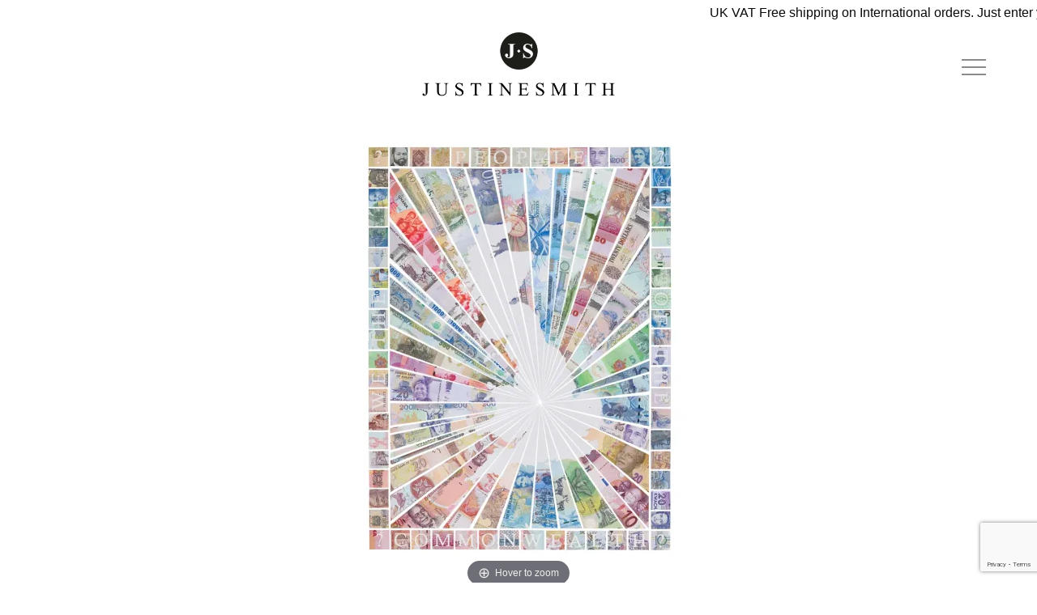

--- FILE ---
content_type: text/html; charset=UTF-8
request_url: https://www.justinesmith.net/common-wealth
body_size: 9792
content:
<!doctype html>

  <html class="no-js"  dir="ltr" lang="en-GB">

	<head>
		<meta charset="utf-8">
		
		<!-- Force IE to use the latest rendering engine available -->
		<meta http-equiv="X-UA-Compatible" content="IE=edge">

		<!-- Mobile Meta -->
		<meta name="viewport" content="width=device-width, initial-scale=1.0">
		<meta class="foundation-mq">
		
		<!-- Font Awesome -->
		<script src="https://use.fontawesome.com/0694507a8b.js"></script>
		
		<!-- If Site Icon isn't set in customizer -->
					<!-- Icons & Favicons -->
			<link rel="icon" href="https://www.justinesmith.net/wordpress/wp-content/themes/JointsWP-JS/favicon.png">
			<link href="https://www.justinesmith.net/wordpress/wp-content/themes/JointsWP-JS/assets/images/apple-icon-touch.png" rel="apple-touch-icon" />
			<!--[if IE]>
				<link rel="shortcut icon" href="https://www.justinesmith.net/wordpress/wp-content/themes/JointsWP-JS/favicon.ico">
			<![endif]-->
			<meta name="msapplication-TileColor" content="#f01d4f">
			<meta name="msapplication-TileImage" content="https://www.justinesmith.net/wordpress/wp-content/themes/JointsWP-JS/assets/images/win8-tile-icon.png">
	    	<meta name="theme-color" content="#121212">
	    
		<link rel="pingback" href="https://www.justinesmith.net/wordpress/xmlrpc.php">

		<title>We The People of the Commonwealth | Justine Smith</title>
	<style>img:is([sizes="auto" i], [sizes^="auto," i]) { contain-intrinsic-size: 3000px 1500px }</style>
	
		<!-- All in One SEO 4.9.1.1 - aioseo.com -->
	<meta name="description" content="We The People of the Commonwealth" />
	<meta name="robots" content="max-image-preview:large" />
	<meta name="author" content="Admin"/>
	<link rel="canonical" href="https://www.justinesmith.net/common-wealth" />
	<meta name="generator" content="All in One SEO (AIOSEO) 4.9.1.1" />
		<script type="application/ld+json" class="aioseo-schema">
			{"@context":"https:\/\/schema.org","@graph":[{"@type":"BreadcrumbList","@id":"https:\/\/www.justinesmith.net\/common-wealth#breadcrumblist","itemListElement":[{"@type":"ListItem","@id":"https:\/\/www.justinesmith.net#listItem","position":1,"name":"Home","item":"https:\/\/www.justinesmith.net","nextItem":{"@type":"ListItem","@id":"https:\/\/www.justinesmith.net\/common-wealth#listItem","name":"We The People of the Commonwealth"}},{"@type":"ListItem","@id":"https:\/\/www.justinesmith.net\/common-wealth#listItem","position":2,"name":"We The People of the Commonwealth","previousItem":{"@type":"ListItem","@id":"https:\/\/www.justinesmith.net#listItem","name":"Home"}}]},{"@type":"ItemPage","@id":"https:\/\/www.justinesmith.net\/common-wealth#itempage","url":"https:\/\/www.justinesmith.net\/common-wealth","name":"We The People of the Commonwealth | Justine Smith","description":"We The People of the Commonwealth","inLanguage":"en-GB","isPartOf":{"@id":"https:\/\/www.justinesmith.net\/#website"},"breadcrumb":{"@id":"https:\/\/www.justinesmith.net\/common-wealth#breadcrumblist"},"author":{"@id":"https:\/\/www.justinesmith.net\/archives\/author\/admin#author"},"creator":{"@id":"https:\/\/www.justinesmith.net\/archives\/author\/admin#author"},"datePublished":"2017-05-23T15:47:11+01:00","dateModified":"2017-05-23T15:48:48+01:00"},{"@type":"Organization","@id":"https:\/\/www.justinesmith.net\/#organization","name":"Justine Smith","description":"London Artist","url":"https:\/\/www.justinesmith.net\/"},{"@type":"Person","@id":"https:\/\/www.justinesmith.net\/archives\/author\/admin#author","url":"https:\/\/www.justinesmith.net\/archives\/author\/admin","name":"Admin","image":{"@type":"ImageObject","@id":"https:\/\/www.justinesmith.net\/common-wealth#authorImage","url":"https:\/\/secure.gravatar.com\/avatar\/33039f5afcd2069a1a4dd9872374cd07?s=96&d=mm&r=g","width":96,"height":96,"caption":"Admin"}},{"@type":"WebSite","@id":"https:\/\/www.justinesmith.net\/#website","url":"https:\/\/www.justinesmith.net\/","name":"Justine Smith","description":"London Artist","inLanguage":"en-GB","publisher":{"@id":"https:\/\/www.justinesmith.net\/#organization"}}]}
		</script>
		<!-- All in One SEO -->

<script>window._wca = window._wca || [];</script>
<link rel='dns-prefetch' href='//www.justinesmith.net' />
<link rel='dns-prefetch' href='//www.google.com' />
<link rel='dns-prefetch' href='//stats.wp.com' />
<link rel='dns-prefetch' href='//secure.gravatar.com' />
<link rel='dns-prefetch' href='//v0.wordpress.com' />
<link rel='preconnect' href='//i0.wp.com' />
<link rel='preconnect' href='//c0.wp.com' />
<link rel="alternate" type="application/rss+xml" title="Justine Smith &raquo; Feed" href="https://www.justinesmith.net/feed" />
<link rel="alternate" type="application/rss+xml" title="Justine Smith &raquo; Comments Feed" href="https://www.justinesmith.net/comments/feed" />
<link rel="alternate" type="application/rss+xml" title="Justine Smith &raquo; We The People of the Commonwealth Comments Feed" href="https://www.justinesmith.net/feed/?attachment_id=195" />
<script type="text/javascript">
/* <![CDATA[ */
window._wpemojiSettings = {"baseUrl":"https:\/\/s.w.org\/images\/core\/emoji\/15.0.3\/72x72\/","ext":".png","svgUrl":"https:\/\/s.w.org\/images\/core\/emoji\/15.0.3\/svg\/","svgExt":".svg","source":{"concatemoji":"https:\/\/www.justinesmith.net\/wordpress\/wp-includes\/js\/wp-emoji-release.min.js?ver=6.7.4"}};
/*! This file is auto-generated */
!function(i,n){var o,s,e;function c(e){try{var t={supportTests:e,timestamp:(new Date).valueOf()};sessionStorage.setItem(o,JSON.stringify(t))}catch(e){}}function p(e,t,n){e.clearRect(0,0,e.canvas.width,e.canvas.height),e.fillText(t,0,0);var t=new Uint32Array(e.getImageData(0,0,e.canvas.width,e.canvas.height).data),r=(e.clearRect(0,0,e.canvas.width,e.canvas.height),e.fillText(n,0,0),new Uint32Array(e.getImageData(0,0,e.canvas.width,e.canvas.height).data));return t.every(function(e,t){return e===r[t]})}function u(e,t,n){switch(t){case"flag":return n(e,"\ud83c\udff3\ufe0f\u200d\u26a7\ufe0f","\ud83c\udff3\ufe0f\u200b\u26a7\ufe0f")?!1:!n(e,"\ud83c\uddfa\ud83c\uddf3","\ud83c\uddfa\u200b\ud83c\uddf3")&&!n(e,"\ud83c\udff4\udb40\udc67\udb40\udc62\udb40\udc65\udb40\udc6e\udb40\udc67\udb40\udc7f","\ud83c\udff4\u200b\udb40\udc67\u200b\udb40\udc62\u200b\udb40\udc65\u200b\udb40\udc6e\u200b\udb40\udc67\u200b\udb40\udc7f");case"emoji":return!n(e,"\ud83d\udc26\u200d\u2b1b","\ud83d\udc26\u200b\u2b1b")}return!1}function f(e,t,n){var r="undefined"!=typeof WorkerGlobalScope&&self instanceof WorkerGlobalScope?new OffscreenCanvas(300,150):i.createElement("canvas"),a=r.getContext("2d",{willReadFrequently:!0}),o=(a.textBaseline="top",a.font="600 32px Arial",{});return e.forEach(function(e){o[e]=t(a,e,n)}),o}function t(e){var t=i.createElement("script");t.src=e,t.defer=!0,i.head.appendChild(t)}"undefined"!=typeof Promise&&(o="wpEmojiSettingsSupports",s=["flag","emoji"],n.supports={everything:!0,everythingExceptFlag:!0},e=new Promise(function(e){i.addEventListener("DOMContentLoaded",e,{once:!0})}),new Promise(function(t){var n=function(){try{var e=JSON.parse(sessionStorage.getItem(o));if("object"==typeof e&&"number"==typeof e.timestamp&&(new Date).valueOf()<e.timestamp+604800&&"object"==typeof e.supportTests)return e.supportTests}catch(e){}return null}();if(!n){if("undefined"!=typeof Worker&&"undefined"!=typeof OffscreenCanvas&&"undefined"!=typeof URL&&URL.createObjectURL&&"undefined"!=typeof Blob)try{var e="postMessage("+f.toString()+"("+[JSON.stringify(s),u.toString(),p.toString()].join(",")+"));",r=new Blob([e],{type:"text/javascript"}),a=new Worker(URL.createObjectURL(r),{name:"wpTestEmojiSupports"});return void(a.onmessage=function(e){c(n=e.data),a.terminate(),t(n)})}catch(e){}c(n=f(s,u,p))}t(n)}).then(function(e){for(var t in e)n.supports[t]=e[t],n.supports.everything=n.supports.everything&&n.supports[t],"flag"!==t&&(n.supports.everythingExceptFlag=n.supports.everythingExceptFlag&&n.supports[t]);n.supports.everythingExceptFlag=n.supports.everythingExceptFlag&&!n.supports.flag,n.DOMReady=!1,n.readyCallback=function(){n.DOMReady=!0}}).then(function(){return e}).then(function(){var e;n.supports.everything||(n.readyCallback(),(e=n.source||{}).concatemoji?t(e.concatemoji):e.wpemoji&&e.twemoji&&(t(e.twemoji),t(e.wpemoji)))}))}((window,document),window._wpemojiSettings);
/* ]]> */
</script>
<style id='wp-emoji-styles-inline-css' type='text/css'>

	img.wp-smiley, img.emoji {
		display: inline !important;
		border: none !important;
		box-shadow: none !important;
		height: 1em !important;
		width: 1em !important;
		margin: 0 0.07em !important;
		vertical-align: -0.1em !important;
		background: none !important;
		padding: 0 !important;
	}
</style>
<link rel='stylesheet' id='aioseo/css/src/vue/standalone/blocks/table-of-contents/global.scss-css' href='https://www.justinesmith.net/wordpress/wp-content/plugins/all-in-one-seo-pack/dist/Lite/assets/css/table-of-contents/global.e90f6d47.css?ver=4.9.1.1' type='text/css' media='all' />
<link rel='stylesheet' id='wp-components-css' href='https://c0.wp.com/c/6.7.4/wp-includes/css/dist/components/style.min.css' type='text/css' media='all' />
<link rel='stylesheet' id='wp-preferences-css' href='https://c0.wp.com/c/6.7.4/wp-includes/css/dist/preferences/style.min.css' type='text/css' media='all' />
<link rel='stylesheet' id='wp-block-editor-css' href='https://c0.wp.com/c/6.7.4/wp-includes/css/dist/block-editor/style.min.css' type='text/css' media='all' />
<link rel='stylesheet' id='popup-maker-block-library-style-css' href='https://www.justinesmith.net/wordpress/wp-content/plugins/popup-maker/dist/packages/block-library-style.css?ver=dbea705cfafe089d65f1' type='text/css' media='all' />
<link rel='stylesheet' id='wc-block-vendors-style-css' href='https://c0.wp.com/p/woocommerce/5.5.4/packages/woocommerce-blocks/build/vendors-style.css' type='text/css' media='all' />
<link rel='stylesheet' id='wc-block-style-css' href='https://c0.wp.com/p/woocommerce/5.5.4/packages/woocommerce-blocks/build/style.css' type='text/css' media='all' />
<link rel='stylesheet' id='mediaelement-css' href='https://c0.wp.com/c/6.7.4/wp-includes/js/mediaelement/mediaelementplayer-legacy.min.css' type='text/css' media='all' />
<link rel='stylesheet' id='wp-mediaelement-css' href='https://c0.wp.com/c/6.7.4/wp-includes/js/mediaelement/wp-mediaelement.min.css' type='text/css' media='all' />
<style id='jetpack-sharing-buttons-style-inline-css' type='text/css'>
.jetpack-sharing-buttons__services-list{display:flex;flex-direction:row;flex-wrap:wrap;gap:0;list-style-type:none;margin:5px;padding:0}.jetpack-sharing-buttons__services-list.has-small-icon-size{font-size:12px}.jetpack-sharing-buttons__services-list.has-normal-icon-size{font-size:16px}.jetpack-sharing-buttons__services-list.has-large-icon-size{font-size:24px}.jetpack-sharing-buttons__services-list.has-huge-icon-size{font-size:36px}@media print{.jetpack-sharing-buttons__services-list{display:none!important}}.editor-styles-wrapper .wp-block-jetpack-sharing-buttons{gap:0;padding-inline-start:0}ul.jetpack-sharing-buttons__services-list.has-background{padding:1.25em 2.375em}
</style>
<link rel='stylesheet' id='contact-form-7-css' href='https://www.justinesmith.net/wordpress/wp-content/plugins/contact-form-7/includes/css/styles.css?ver=5.4.2' type='text/css' media='all' />
<link rel='stylesheet' id='woocommerce-layout-css' href='https://c0.wp.com/p/woocommerce/5.5.4/assets/css/woocommerce-layout.css' type='text/css' media='all' />
<style id='woocommerce-layout-inline-css' type='text/css'>

	.infinite-scroll .woocommerce-pagination {
		display: none;
	}
</style>
<link rel='stylesheet' id='woocommerce-smallscreen-css' href='https://c0.wp.com/p/woocommerce/5.5.4/assets/css/woocommerce-smallscreen.css' type='text/css' media='only screen and (max-width: 768px)' />
<link rel='stylesheet' id='woocommerce-general-css' href='https://c0.wp.com/p/woocommerce/5.5.4/assets/css/woocommerce.css' type='text/css' media='all' />
<style id='woocommerce-inline-inline-css' type='text/css'>
.woocommerce form .form-row .required { visibility: visible; }
</style>
<link rel='stylesheet' id='site-css-css' href='https://www.justinesmith.net/wordpress/wp-content/themes/JointsWP-JS/assets/css/style.css?ver=6.7.4' type='text/css' media='all' />
<script type="text/javascript" src="https://c0.wp.com/c/6.7.4/wp-includes/js/jquery/jquery.min.js" id="jquery-core-js"></script>
<script type="text/javascript" src="https://c0.wp.com/c/6.7.4/wp-includes/js/jquery/jquery-migrate.min.js" id="jquery-migrate-js"></script>
<script type="text/javascript" src="https://stats.wp.com/s-202604.js" id="woocommerce-analytics-js" defer="defer" data-wp-strategy="defer"></script>
<link rel="https://api.w.org/" href="https://www.justinesmith.net/wp-json/" /><link rel="alternate" title="JSON" type="application/json" href="https://www.justinesmith.net/wp-json/wp/v2/media/195" /><link rel='shortlink' href='https://wp.me/aabeFH-39' />
<link rel="alternate" title="oEmbed (JSON)" type="application/json+oembed" href="https://www.justinesmith.net/wp-json/oembed/1.0/embed?url=https%3A%2F%2Fwww.justinesmith.net%2Fcommon-wealth" />
<link rel="alternate" title="oEmbed (XML)" type="text/xml+oembed" href="https://www.justinesmith.net/wp-json/oembed/1.0/embed?url=https%3A%2F%2Fwww.justinesmith.net%2Fcommon-wealth&#038;format=xml" />
	<style>img#wpstats{display:none}</style>
		<link rel="apple-touch-icon" sizes="180x180" href="/wordpress/wp-content/uploads/fbrfg/apple-touch-icon.png?v=vMrvlwpM7G">
<link rel="icon" type="image/png" sizes="32x32" href="/wordpress/wp-content/uploads/fbrfg/favicon-32x32.png?v=vMrvlwpM7G">
<link rel="icon" type="image/png" sizes="16x16" href="/wordpress/wp-content/uploads/fbrfg/favicon-16x16.png?v=vMrvlwpM7G">
<link rel="manifest" href="/wordpress/wp-content/uploads/fbrfg/manifest.json?v=vMrvlwpM7G">
<link rel="mask-icon" href="/wordpress/wp-content/uploads/fbrfg/safari-pinned-tab.svg?v=vMrvlwpM7G" color="#5bbad5">
<link rel="shortcut icon" href="/wordpress/wp-content/uploads/fbrfg/favicon.ico?v=vMrvlwpM7G">
<meta name="apple-mobile-web-app-title" content="Justine Smith">
<meta name="application-name" content="Justine Smith">
<meta name="msapplication-config" content="/wordpress/wp-content/uploads/fbrfg/browserconfig.xml?v=vMrvlwpM7G">
<meta name="theme-color" content="#ffffff">	<noscript><style>.woocommerce-product-gallery{ opacity: 1 !important; }</style></noscript>
			<style type="text/css" id="wp-custom-css">
			.pum-content.popmake-content p {border-width: 0 !important}		</style>
		
		<!-- Drop Google Analytics here -->
		<!-- Global site tag (gtag.js) - Google Analytics -->
		<!-- <script async src="https://www.googletagmanager.com/gtag/js?id=UA-1449141-6"></script>
		<script>
  			window.dataLayer = window.dataLayer || [];
  			function gtag(){dataLayer.push(arguments);}
  			gtag('js', new Date());

  			gtag('config', 'UA-1449141-6');
		</script> -->
		<!-- Google tag (gtag.js) -->
			<script async src="https://www.googletagmanager.com/gtag/js?id=G-KGX6VZYYRQ"></script>
			<script>
			  window.dataLayer = window.dataLayer || [];
			  function gtag(){dataLayer.push(arguments);}
			  gtag('js', new Date());
			
			  gtag('config', 'G-KGX6VZYYRQ');
			</script>
		<!-- end analytics -->

	</head>
	
	<!-- Uncomment this line if using the Off-Canvas Menu --> 
		
	<body class="attachment attachment-template-default single single-attachment postid-195 attachmentid-195 attachment-jpeg theme-JointsWP-JS woocommerce-no-js">

		<div class="off-canvas-wrapper">
							
			<div class="off-canvas position-right" id="off-canvas" data-off-canvas data-transition="overlap" data-content-scroll="false">
	<ul id="menu-main-menu" class="vertical menu" data-accordion-menu><li id="menu-item-1114" class="menu-item menu-item-type-post_type menu-item-object-page menu-item-1114"><a href="https://www.justinesmith.net/shop">Shop</a></li>
<li id="menu-item-29" class="menu-item menu-item-type-post_type menu-item-object-page menu-item-29"><a href="https://www.justinesmith.net/money-maps">Money Maps – Collage</a></li>
<li id="menu-item-33" class="menu-item menu-item-type-post_type menu-item-object-page menu-item-33"><a href="https://www.justinesmith.net/nature">Nature</a></li>
<li id="menu-item-474" class="menu-item menu-item-type-post_type menu-item-object-page menu-item-474"><a href="https://www.justinesmith.net/rise-fall">Rise &#038; Fall</a></li>
<li id="menu-item-109" class="menu-item menu-item-type-post_type menu-item-object-page menu-item-109"><a href="https://www.justinesmith.net/words-symbols">Words &#038; Symbols</a></li>
<li id="menu-item-108" class="menu-item menu-item-type-post_type menu-item-object-page menu-item-108"><a href="https://www.justinesmith.net/weapons">Weapons</a></li>
<li id="menu-item-107" class="menu-item menu-item-type-post_type menu-item-object-page menu-item-107"><a href="https://www.justinesmith.net/money-map-prints">Money Maps – Limited Editions</a></li>
<li id="menu-item-106" class="menu-item menu-item-type-post_type menu-item-object-page menu-item-106"><a href="https://www.justinesmith.net/other-limited-editions">Other Limited Editions</a></li>
<li id="menu-item-105" class="menu-item menu-item-type-post_type menu-item-object-page menu-item-105"><a href="https://www.justinesmith.net/back-catalogue">Dogs</a></li>
<li id="menu-item-1074" class="menu-item menu-item-type-post_type_archive menu-item-object-project menu-item-1074"><a href="https://www.justinesmith.net/project">Projects</a></li>
<li id="menu-item-13" class="menu-item menu-item-type-post_type menu-item-object-page current_page_parent menu-item-13"><a href="https://www.justinesmith.net/news">News</a></li>
<li id="menu-item-22" class="menu-item menu-item-type-post_type menu-item-object-page menu-item-22"><a href="https://www.justinesmith.net/biography">Biography</a></li>
<li id="menu-item-21" class="menu-item menu-item-type-post_type menu-item-object-page menu-item-21"><a href="https://www.justinesmith.net/press">Press</a></li>
<li id="menu-item-660" class="menu-item menu-item-type-post_type menu-item-object-page menu-item-660"><a href="https://www.justinesmith.net/image-licensing">Image Licensing</a></li>
<li id="menu-item-20" class="menu-item menu-item-type-post_type menu-item-object-page menu-item-20"><a href="https://www.justinesmith.net/contact">Contact</a></li>
</ul></div>			
			<div class="off-canvas-content" data-off-canvas-content>
				
				<header class="header" role="banner">
						
					 <!-- This navs will be applied to the topbar, above all content 
						  To see additional nav styles, visit the /parts directory -->
					 <div class="ticker-wrap">
  <div class="ticker">
	<div class="ticker__item">UK VAT Free shipping on International orders. Just enter your delivery address at checkout.</div>
  </div>
</div>
<div class="column row">
	<div class="top-bar topbar-center-logo" id="top-bar-menu">
		<div class="top-bar-title">
			<div class="show-for-small-only">
				<a href="https://www.justinesmith.net"><img src="https://www.justinesmith.net/wordpress/wp-content/themes/JointsWP-JS/assets/images/logo-small.png" alt="Justine Smith" class="site-logo"/></a>
			</div>
		</div>
		<div class="top-bar-center show-for-medium">
			<a href="https://www.justinesmith.net"><img src="https://www.justinesmith.net/wordpress/wp-content/themes/JointsWP-JS/assets/images/logo.png" alt="Justine Smith" class="site-logo"/></a>
		</div>
		<div class="top-bar-right">
			<ul class="menu">
				<li><button class="menu-icon" type="button" data-toggle="off-canvas"></button></li>
	<!-- 			<li><a data-toggle="off-canvas">Menu</a></li> -->
			</ul>
		</div>
	</div>
</div>	 	
				</header> <!-- end .header -->			
<div id="content">

	<div id="inner-content" class="row">

		<main id="main" class="medium-12 columns text-center" role="main">
		
		    		
		    	<article id="post-195" class="post-195 attachment type-attachment status-inherit hentry" role="article" itemscope itemtype="http://schema.org/BlogPosting">
	
	<div class="gallery-main-image">
				
		<a href="https://i0.wp.com/www.justinesmith.net/wordpress/wp-content/uploads/2017/05/Common-Wealth.jpg?fit=877%2C1160&ssl=1" class="MagicZoom" data-options="zoomPosition: inner"><img width="439" height="580" src="https://i0.wp.com/www.justinesmith.net/wordpress/wp-content/uploads/2017/05/Common-Wealth.jpg?fit=439%2C580&amp;ssl=1" class="attachment-gallery-image size-gallery-image" alt="" decoding="async" fetchpriority="high" srcset="https://i0.wp.com/www.justinesmith.net/wordpress/wp-content/uploads/2017/05/Common-Wealth.jpg?w=877&amp;ssl=1 877w, https://i0.wp.com/www.justinesmith.net/wordpress/wp-content/uploads/2017/05/Common-Wealth.jpg?resize=370%2C489&amp;ssl=1 370w, https://i0.wp.com/www.justinesmith.net/wordpress/wp-content/uploads/2017/05/Common-Wealth.jpg?resize=227%2C300&amp;ssl=1 227w, https://i0.wp.com/www.justinesmith.net/wordpress/wp-content/uploads/2017/05/Common-Wealth.jpg?resize=768%2C1016&amp;ssl=1 768w, https://i0.wp.com/www.justinesmith.net/wordpress/wp-content/uploads/2017/05/Common-Wealth.jpg?resize=774%2C1024&amp;ssl=1 774w, https://i0.wp.com/www.justinesmith.net/wordpress/wp-content/uploads/2017/05/Common-Wealth.jpg?resize=197%2C260&amp;ssl=1 197w, https://i0.wp.com/www.justinesmith.net/wordpress/wp-content/uploads/2017/05/Common-Wealth.jpg?resize=439%2C580&amp;ssl=1 439w" sizes="(max-width: 439px) 100vw, 439px" /></a>
		
	</div>
	
	<div class="medium-8 large-6 medium-centered columns">
		
		<div class="image-detail">
			<h3 itemprop="headline">We The People of the Commonwealth</h3>
			
			<p>Bank notes and pearlised paper on paper.<br />
54cm w x 70 cm h. 2014</p>
			<p class="text-center"><a href="mailto:info@justinesmith.net" class="grey-text">Please enquire here for availability & pricing</a></p>
		</div>
		
				<a href="https://www.justinesmith.net/money-maps">Back to Gallery</a>		
	</div>	
													
</article> <!-- end article -->		    	
		    
		</main> <!-- end #main -->

	</div> <!-- end #inner-content -->
	
	
</div> <!-- end #content -->

				<footer class="footer" role="contentinfo">
					<div id="inner-footer" class="row">
						<div class="large-12 medium-12 columns">
							<nav role="navigation">
	    							    					</nav>
	    				</div>
						<div class="large-12 medium-12 columns">
							<ul class="social">
								<li><a href="https://www.instagram.com/justinesmith_artist" target="_blank"><i class='fa fa-instagram'></i></a></li>
								<li><a href="https://twitter.com/justinesmith_" target="_blank"><i class='fa fa-twitter'></i></a></li>
							</ul>
							<p class="source-org copyright">&copy; 2026 Justine Smith. All rights reserved | <a href="https://www.justinesmith.net/terms-and-conditions">Terms &amp; Conditions</a> | <a href="https://www.justinesmith.net/privacy-policy">Privacy Policy</a> | Site by <a href="http://www.heavyguru.com" target="_blank">HeavyGuru</a></p>
						</div>
					</div> <!-- end #inner-footer -->
				</footer> <!-- end .footer -->
			</div>  <!-- end .main-content -->
		</div> <!-- end .off-canvas-wrapper -->
		<script id="mcjs">!function(c,h,i,m,p){m=c.createElement(h),p=c.getElementsByTagName(h)[0],m.async=1,m.src=i,p.parentNode.insertBefore(m,p)}(document,"script","https://chimpstatic.com/mcjs-connected/js/users/5323796b283b8d52e22014b30/053909178e09cd2520e6f129d.js");</script>	<script type="text/javascript">
		(function () {
			var c = document.body.className;
			c = c.replace(/woocommerce-no-js/, 'woocommerce-js');
			document.body.className = c;
		})();
	</script>
	<link rel='stylesheet' id='magictoolbox_magiczoom_style-css' href='https://www.justinesmith.net/wordpress/wp-content/plugins/mod_wordpress_magiczoom/magiczoom/core/magiczoom.css?ver=6.7.4' type='text/css' media='all' />
<link rel='stylesheet' id='magictoolbox_magiczoom_module_style-css' href='https://www.justinesmith.net/wordpress/wp-content/plugins/mod_wordpress_magiczoom/magiczoom/core/magiczoom.module.css?ver=6.7.4' type='text/css' media='all' />
<link rel='stylesheet' id='magictoolbox_magiczoom_gallery_style-css' href='https://www.justinesmith.net/wordpress/wp-content/plugins/mod_wordpress_magiczoom/magiczoom/gallery/wordpress_magiczoom_gallery.css?ver=6.7.4' type='text/css' media='all' />
<script type="module"  src="https://www.justinesmith.net/wordpress/wp-content/plugins/all-in-one-seo-pack/dist/Lite/assets/table-of-contents.95d0dfce.js?ver=4.9.1.1" id="aioseo/js/src/vue/standalone/blocks/table-of-contents/frontend.js-js"></script>
<script type="text/javascript" src="https://c0.wp.com/c/6.7.4/wp-includes/js/dist/vendor/wp-polyfill.min.js" id="wp-polyfill-js"></script>
<script type="text/javascript" id="contact-form-7-js-extra">
/* <![CDATA[ */
var wpcf7 = {"api":{"root":"https:\/\/www.justinesmith.net\/wp-json\/","namespace":"contact-form-7\/v1"}};
/* ]]> */
</script>
<script type="text/javascript" src="https://www.justinesmith.net/wordpress/wp-content/plugins/contact-form-7/includes/js/index.js?ver=5.4.2" id="contact-form-7-js"></script>
<script type="text/javascript" src="https://c0.wp.com/p/woocommerce/5.5.4/assets/js/jquery-blockui/jquery.blockUI.min.js" id="jquery-blockui-js"></script>
<script type="text/javascript" id="wc-add-to-cart-js-extra">
/* <![CDATA[ */
var wc_add_to_cart_params = {"ajax_url":"\/wordpress\/wp-admin\/admin-ajax.php","wc_ajax_url":"\/?wc-ajax=%%endpoint%%","i18n_view_cart":"View cart","cart_url":"https:\/\/www.justinesmith.net\/basket","is_cart":"","cart_redirect_after_add":"no"};
/* ]]> */
</script>
<script type="text/javascript" src="https://c0.wp.com/p/woocommerce/5.5.4/assets/js/frontend/add-to-cart.min.js" id="wc-add-to-cart-js"></script>
<script type="text/javascript" src="https://c0.wp.com/p/woocommerce/5.5.4/assets/js/js-cookie/js.cookie.min.js" id="js-cookie-js"></script>
<script type="text/javascript" id="woocommerce-js-extra">
/* <![CDATA[ */
var woocommerce_params = {"ajax_url":"\/wordpress\/wp-admin\/admin-ajax.php","wc_ajax_url":"\/?wc-ajax=%%endpoint%%"};
/* ]]> */
</script>
<script type="text/javascript" src="https://c0.wp.com/p/woocommerce/5.5.4/assets/js/frontend/woocommerce.min.js" id="woocommerce-js"></script>
<script type="text/javascript" id="wc-cart-fragments-js-extra">
/* <![CDATA[ */
var wc_cart_fragments_params = {"ajax_url":"\/wordpress\/wp-admin\/admin-ajax.php","wc_ajax_url":"\/?wc-ajax=%%endpoint%%","cart_hash_key":"wc_cart_hash_f93b8b9c3263207e6bbb1beb93d0b5a4","fragment_name":"wc_fragments_f93b8b9c3263207e6bbb1beb93d0b5a4","request_timeout":"5000"};
/* ]]> */
</script>
<script type="text/javascript" src="https://c0.wp.com/p/woocommerce/5.5.4/assets/js/frontend/cart-fragments.min.js" id="wc-cart-fragments-js"></script>
<script type="text/javascript" id="google-invisible-recaptcha-js-before">
/* <![CDATA[ */
var renderInvisibleReCaptcha = function() {

    for (var i = 0; i < document.forms.length; ++i) {
        var form = document.forms[i];
        var holder = form.querySelector('.inv-recaptcha-holder');

        if (null === holder) continue;
		holder.innerHTML = '';

         (function(frm){
			var cf7SubmitElm = frm.querySelector('.wpcf7-submit');
            var holderId = grecaptcha.render(holder,{
                'sitekey': '6LctNyYUAAAAADfALsKTwhYXjLb7pNas8NW3cAq9', 'size': 'invisible', 'badge' : 'inline',
                'callback' : function (recaptchaToken) {
					if((null !== cf7SubmitElm) && (typeof jQuery != 'undefined')){jQuery(frm).submit();grecaptcha.reset(holderId);return;}
					 HTMLFormElement.prototype.submit.call(frm);
                },
                'expired-callback' : function(){grecaptcha.reset(holderId);}
            });

			if(null !== cf7SubmitElm && (typeof jQuery != 'undefined') ){
				jQuery(cf7SubmitElm).off('click').on('click', function(clickEvt){
					clickEvt.preventDefault();
					grecaptcha.execute(holderId);
				});
			}
			else
			{
				frm.onsubmit = function (evt){evt.preventDefault();grecaptcha.execute(holderId);};
			}


        })(form);
    }
};
/* ]]> */
</script>
<script type="text/javascript" async defer src="https://www.google.com/recaptcha/api.js?onload=renderInvisibleReCaptcha&amp;render=explicit" id="google-invisible-recaptcha-js"></script>
<script type="text/javascript" id="mailchimp-woocommerce-js-extra">
/* <![CDATA[ */
var mailchimp_public_data = {"site_url":"https:\/\/www.justinesmith.net\/wordpress","ajax_url":"https:\/\/www.justinesmith.net\/wordpress\/wp-admin\/admin-ajax.php","disable_carts":"","subscribers_only":"","language":"en","allowed_to_set_cookies":"1"};
/* ]]> */
</script>
<script type="text/javascript" src="https://www.justinesmith.net/wordpress/wp-content/plugins/mailchimp-for-woocommerce/public/js/mailchimp-woocommerce-public.min.js?ver=5.5.1.07" id="mailchimp-woocommerce-js"></script>
<script type="text/javascript" src="https://www.justinesmith.net/wordpress/wp-content/plugins/jetpack/jetpack_vendor/automattic/woocommerce-analytics/build/woocommerce-analytics-client.js?minify=false&amp;ver=75adc3c1e2933e2c8c6a" id="woocommerce-analytics-client-js" defer="defer" data-wp-strategy="defer"></script>
<script type="text/javascript" src="https://www.google.com/recaptcha/api.js?render=6Ld2btciAAAAAD6PWchMneF17qktcrazt8OtDB-Y&amp;ver=3.0" id="google-recaptcha-js"></script>
<script type="text/javascript" id="wpcf7-recaptcha-js-extra">
/* <![CDATA[ */
var wpcf7_recaptcha = {"sitekey":"6Ld2btciAAAAAD6PWchMneF17qktcrazt8OtDB-Y","actions":{"homepage":"homepage","contactform":"contactform"}};
/* ]]> */
</script>
<script type="text/javascript" src="https://www.justinesmith.net/wordpress/wp-content/plugins/contact-form-7/modules/recaptcha/index.js?ver=5.4.2" id="wpcf7-recaptcha-js"></script>
<script type="text/javascript" id="jetpack-stats-js-before">
/* <![CDATA[ */
_stq = window._stq || [];
_stq.push([ "view", JSON.parse("{\"v\":\"ext\",\"blog\":\"150441369\",\"post\":\"195\",\"tz\":\"0\",\"srv\":\"www.justinesmith.net\",\"j\":\"1:15.3.1\"}") ]);
_stq.push([ "clickTrackerInit", "150441369", "195" ]);
/* ]]> */
</script>
<script type="text/javascript" src="https://stats.wp.com/e-202604.js" id="jetpack-stats-js" defer="defer" data-wp-strategy="defer"></script>
<script type="text/javascript" src="https://www.justinesmith.net/wordpress/wp-content/themes/JointsWP-JS/vendor/what-input/dist/what-input.min.js?ver=6.7.4" id="what-input-js"></script>
<script type="text/javascript" src="https://www.justinesmith.net/wordpress/wp-content/themes/JointsWP-JS/assets/js/foundation.js?ver=6.2.3" id="foundation-js-js"></script>
<script type="text/javascript" src="https://www.justinesmith.net/wordpress/wp-content/themes/JointsWP-JS/assets/js/scripts.js?ver=6.7.4" id="site-js-js"></script>
<script type="text/javascript" src="https://c0.wp.com/c/6.7.4/wp-includes/js/comment-reply.min.js" id="comment-reply-js" async="async" data-wp-strategy="async"></script>
<script type="text/javascript" src="https://www.justinesmith.net/wordpress/wp-content/plugins/mod_wordpress_magiczoom/magiczoom/core/magiczoom.js?ver=6.7.4" id="magictoolbox_magiczoom_script-js"></script>
<script type="text/javascript" src="https://www.justinesmith.net/wordpress/wp-content/plugins/mod_wordpress_magiczoom/magiczoom/gallery/wordpress_magiczoom_gallery.js?ver=6.7.4" id="magictoolbox_magiczoom_gallery_script-js"></script>
		<script type="text/javascript">
			(function() {
				window.wcAnalytics = window.wcAnalytics || {};
				const wcAnalytics = window.wcAnalytics;

				// Set the assets URL for webpack to find the split assets.
				wcAnalytics.assets_url = 'https://www.justinesmith.net/wordpress/wp-content/plugins/jetpack/jetpack_vendor/automattic/woocommerce-analytics/src/../build/';

				// Set the REST API tracking endpoint URL.
				wcAnalytics.trackEndpoint = 'https://www.justinesmith.net/wp-json/woocommerce-analytics/v1/track';

				// Set common properties for all events.
				wcAnalytics.commonProps = {"blog_id":150441369,"store_id":false,"ui":null,"url":"https://www.justinesmith.net","woo_version":"5.5.4","wp_version":"6.7.4","store_admin":0,"device":"desktop","store_currency":"GBP","timezone":"Europe/London","is_guest":1};

				// Set the event queue.
				wcAnalytics.eventQueue = [];

				// Features.
				wcAnalytics.features = {
					ch: false,
					sessionTracking: false,
					proxy: false,
				};

				wcAnalytics.breadcrumbs = ["We The People of the Commonwealth","We The People of the Commonwealth"];

				// Page context flags.
				wcAnalytics.pages = {
					isAccountPage: false,
					isCart: false,
				};
			})();
		</script>
		<script type="text/javascript">
	var mzOptions = {
		'smoothing':true
	}
</script>
<script type="text/javascript">
	var mzMobileOptions = {
		'zoomMode':'zoom',
		'textHoverZoomHint':'Touch to zoom',
		'textClickZoomHint':'Double tap to zoom'
	}
</script>	</body>
</html> <!-- end page -->

--- FILE ---
content_type: text/html; charset=utf-8
request_url: https://www.google.com/recaptcha/api2/anchor?ar=1&k=6Ld2btciAAAAAD6PWchMneF17qktcrazt8OtDB-Y&co=aHR0cHM6Ly93d3cuanVzdGluZXNtaXRoLm5ldDo0NDM.&hl=en&v=PoyoqOPhxBO7pBk68S4YbpHZ&size=invisible&anchor-ms=20000&execute-ms=30000&cb=27yp6bvgikvi
body_size: 48755
content:
<!DOCTYPE HTML><html dir="ltr" lang="en"><head><meta http-equiv="Content-Type" content="text/html; charset=UTF-8">
<meta http-equiv="X-UA-Compatible" content="IE=edge">
<title>reCAPTCHA</title>
<style type="text/css">
/* cyrillic-ext */
@font-face {
  font-family: 'Roboto';
  font-style: normal;
  font-weight: 400;
  font-stretch: 100%;
  src: url(//fonts.gstatic.com/s/roboto/v48/KFO7CnqEu92Fr1ME7kSn66aGLdTylUAMa3GUBHMdazTgWw.woff2) format('woff2');
  unicode-range: U+0460-052F, U+1C80-1C8A, U+20B4, U+2DE0-2DFF, U+A640-A69F, U+FE2E-FE2F;
}
/* cyrillic */
@font-face {
  font-family: 'Roboto';
  font-style: normal;
  font-weight: 400;
  font-stretch: 100%;
  src: url(//fonts.gstatic.com/s/roboto/v48/KFO7CnqEu92Fr1ME7kSn66aGLdTylUAMa3iUBHMdazTgWw.woff2) format('woff2');
  unicode-range: U+0301, U+0400-045F, U+0490-0491, U+04B0-04B1, U+2116;
}
/* greek-ext */
@font-face {
  font-family: 'Roboto';
  font-style: normal;
  font-weight: 400;
  font-stretch: 100%;
  src: url(//fonts.gstatic.com/s/roboto/v48/KFO7CnqEu92Fr1ME7kSn66aGLdTylUAMa3CUBHMdazTgWw.woff2) format('woff2');
  unicode-range: U+1F00-1FFF;
}
/* greek */
@font-face {
  font-family: 'Roboto';
  font-style: normal;
  font-weight: 400;
  font-stretch: 100%;
  src: url(//fonts.gstatic.com/s/roboto/v48/KFO7CnqEu92Fr1ME7kSn66aGLdTylUAMa3-UBHMdazTgWw.woff2) format('woff2');
  unicode-range: U+0370-0377, U+037A-037F, U+0384-038A, U+038C, U+038E-03A1, U+03A3-03FF;
}
/* math */
@font-face {
  font-family: 'Roboto';
  font-style: normal;
  font-weight: 400;
  font-stretch: 100%;
  src: url(//fonts.gstatic.com/s/roboto/v48/KFO7CnqEu92Fr1ME7kSn66aGLdTylUAMawCUBHMdazTgWw.woff2) format('woff2');
  unicode-range: U+0302-0303, U+0305, U+0307-0308, U+0310, U+0312, U+0315, U+031A, U+0326-0327, U+032C, U+032F-0330, U+0332-0333, U+0338, U+033A, U+0346, U+034D, U+0391-03A1, U+03A3-03A9, U+03B1-03C9, U+03D1, U+03D5-03D6, U+03F0-03F1, U+03F4-03F5, U+2016-2017, U+2034-2038, U+203C, U+2040, U+2043, U+2047, U+2050, U+2057, U+205F, U+2070-2071, U+2074-208E, U+2090-209C, U+20D0-20DC, U+20E1, U+20E5-20EF, U+2100-2112, U+2114-2115, U+2117-2121, U+2123-214F, U+2190, U+2192, U+2194-21AE, U+21B0-21E5, U+21F1-21F2, U+21F4-2211, U+2213-2214, U+2216-22FF, U+2308-230B, U+2310, U+2319, U+231C-2321, U+2336-237A, U+237C, U+2395, U+239B-23B7, U+23D0, U+23DC-23E1, U+2474-2475, U+25AF, U+25B3, U+25B7, U+25BD, U+25C1, U+25CA, U+25CC, U+25FB, U+266D-266F, U+27C0-27FF, U+2900-2AFF, U+2B0E-2B11, U+2B30-2B4C, U+2BFE, U+3030, U+FF5B, U+FF5D, U+1D400-1D7FF, U+1EE00-1EEFF;
}
/* symbols */
@font-face {
  font-family: 'Roboto';
  font-style: normal;
  font-weight: 400;
  font-stretch: 100%;
  src: url(//fonts.gstatic.com/s/roboto/v48/KFO7CnqEu92Fr1ME7kSn66aGLdTylUAMaxKUBHMdazTgWw.woff2) format('woff2');
  unicode-range: U+0001-000C, U+000E-001F, U+007F-009F, U+20DD-20E0, U+20E2-20E4, U+2150-218F, U+2190, U+2192, U+2194-2199, U+21AF, U+21E6-21F0, U+21F3, U+2218-2219, U+2299, U+22C4-22C6, U+2300-243F, U+2440-244A, U+2460-24FF, U+25A0-27BF, U+2800-28FF, U+2921-2922, U+2981, U+29BF, U+29EB, U+2B00-2BFF, U+4DC0-4DFF, U+FFF9-FFFB, U+10140-1018E, U+10190-1019C, U+101A0, U+101D0-101FD, U+102E0-102FB, U+10E60-10E7E, U+1D2C0-1D2D3, U+1D2E0-1D37F, U+1F000-1F0FF, U+1F100-1F1AD, U+1F1E6-1F1FF, U+1F30D-1F30F, U+1F315, U+1F31C, U+1F31E, U+1F320-1F32C, U+1F336, U+1F378, U+1F37D, U+1F382, U+1F393-1F39F, U+1F3A7-1F3A8, U+1F3AC-1F3AF, U+1F3C2, U+1F3C4-1F3C6, U+1F3CA-1F3CE, U+1F3D4-1F3E0, U+1F3ED, U+1F3F1-1F3F3, U+1F3F5-1F3F7, U+1F408, U+1F415, U+1F41F, U+1F426, U+1F43F, U+1F441-1F442, U+1F444, U+1F446-1F449, U+1F44C-1F44E, U+1F453, U+1F46A, U+1F47D, U+1F4A3, U+1F4B0, U+1F4B3, U+1F4B9, U+1F4BB, U+1F4BF, U+1F4C8-1F4CB, U+1F4D6, U+1F4DA, U+1F4DF, U+1F4E3-1F4E6, U+1F4EA-1F4ED, U+1F4F7, U+1F4F9-1F4FB, U+1F4FD-1F4FE, U+1F503, U+1F507-1F50B, U+1F50D, U+1F512-1F513, U+1F53E-1F54A, U+1F54F-1F5FA, U+1F610, U+1F650-1F67F, U+1F687, U+1F68D, U+1F691, U+1F694, U+1F698, U+1F6AD, U+1F6B2, U+1F6B9-1F6BA, U+1F6BC, U+1F6C6-1F6CF, U+1F6D3-1F6D7, U+1F6E0-1F6EA, U+1F6F0-1F6F3, U+1F6F7-1F6FC, U+1F700-1F7FF, U+1F800-1F80B, U+1F810-1F847, U+1F850-1F859, U+1F860-1F887, U+1F890-1F8AD, U+1F8B0-1F8BB, U+1F8C0-1F8C1, U+1F900-1F90B, U+1F93B, U+1F946, U+1F984, U+1F996, U+1F9E9, U+1FA00-1FA6F, U+1FA70-1FA7C, U+1FA80-1FA89, U+1FA8F-1FAC6, U+1FACE-1FADC, U+1FADF-1FAE9, U+1FAF0-1FAF8, U+1FB00-1FBFF;
}
/* vietnamese */
@font-face {
  font-family: 'Roboto';
  font-style: normal;
  font-weight: 400;
  font-stretch: 100%;
  src: url(//fonts.gstatic.com/s/roboto/v48/KFO7CnqEu92Fr1ME7kSn66aGLdTylUAMa3OUBHMdazTgWw.woff2) format('woff2');
  unicode-range: U+0102-0103, U+0110-0111, U+0128-0129, U+0168-0169, U+01A0-01A1, U+01AF-01B0, U+0300-0301, U+0303-0304, U+0308-0309, U+0323, U+0329, U+1EA0-1EF9, U+20AB;
}
/* latin-ext */
@font-face {
  font-family: 'Roboto';
  font-style: normal;
  font-weight: 400;
  font-stretch: 100%;
  src: url(//fonts.gstatic.com/s/roboto/v48/KFO7CnqEu92Fr1ME7kSn66aGLdTylUAMa3KUBHMdazTgWw.woff2) format('woff2');
  unicode-range: U+0100-02BA, U+02BD-02C5, U+02C7-02CC, U+02CE-02D7, U+02DD-02FF, U+0304, U+0308, U+0329, U+1D00-1DBF, U+1E00-1E9F, U+1EF2-1EFF, U+2020, U+20A0-20AB, U+20AD-20C0, U+2113, U+2C60-2C7F, U+A720-A7FF;
}
/* latin */
@font-face {
  font-family: 'Roboto';
  font-style: normal;
  font-weight: 400;
  font-stretch: 100%;
  src: url(//fonts.gstatic.com/s/roboto/v48/KFO7CnqEu92Fr1ME7kSn66aGLdTylUAMa3yUBHMdazQ.woff2) format('woff2');
  unicode-range: U+0000-00FF, U+0131, U+0152-0153, U+02BB-02BC, U+02C6, U+02DA, U+02DC, U+0304, U+0308, U+0329, U+2000-206F, U+20AC, U+2122, U+2191, U+2193, U+2212, U+2215, U+FEFF, U+FFFD;
}
/* cyrillic-ext */
@font-face {
  font-family: 'Roboto';
  font-style: normal;
  font-weight: 500;
  font-stretch: 100%;
  src: url(//fonts.gstatic.com/s/roboto/v48/KFO7CnqEu92Fr1ME7kSn66aGLdTylUAMa3GUBHMdazTgWw.woff2) format('woff2');
  unicode-range: U+0460-052F, U+1C80-1C8A, U+20B4, U+2DE0-2DFF, U+A640-A69F, U+FE2E-FE2F;
}
/* cyrillic */
@font-face {
  font-family: 'Roboto';
  font-style: normal;
  font-weight: 500;
  font-stretch: 100%;
  src: url(//fonts.gstatic.com/s/roboto/v48/KFO7CnqEu92Fr1ME7kSn66aGLdTylUAMa3iUBHMdazTgWw.woff2) format('woff2');
  unicode-range: U+0301, U+0400-045F, U+0490-0491, U+04B0-04B1, U+2116;
}
/* greek-ext */
@font-face {
  font-family: 'Roboto';
  font-style: normal;
  font-weight: 500;
  font-stretch: 100%;
  src: url(//fonts.gstatic.com/s/roboto/v48/KFO7CnqEu92Fr1ME7kSn66aGLdTylUAMa3CUBHMdazTgWw.woff2) format('woff2');
  unicode-range: U+1F00-1FFF;
}
/* greek */
@font-face {
  font-family: 'Roboto';
  font-style: normal;
  font-weight: 500;
  font-stretch: 100%;
  src: url(//fonts.gstatic.com/s/roboto/v48/KFO7CnqEu92Fr1ME7kSn66aGLdTylUAMa3-UBHMdazTgWw.woff2) format('woff2');
  unicode-range: U+0370-0377, U+037A-037F, U+0384-038A, U+038C, U+038E-03A1, U+03A3-03FF;
}
/* math */
@font-face {
  font-family: 'Roboto';
  font-style: normal;
  font-weight: 500;
  font-stretch: 100%;
  src: url(//fonts.gstatic.com/s/roboto/v48/KFO7CnqEu92Fr1ME7kSn66aGLdTylUAMawCUBHMdazTgWw.woff2) format('woff2');
  unicode-range: U+0302-0303, U+0305, U+0307-0308, U+0310, U+0312, U+0315, U+031A, U+0326-0327, U+032C, U+032F-0330, U+0332-0333, U+0338, U+033A, U+0346, U+034D, U+0391-03A1, U+03A3-03A9, U+03B1-03C9, U+03D1, U+03D5-03D6, U+03F0-03F1, U+03F4-03F5, U+2016-2017, U+2034-2038, U+203C, U+2040, U+2043, U+2047, U+2050, U+2057, U+205F, U+2070-2071, U+2074-208E, U+2090-209C, U+20D0-20DC, U+20E1, U+20E5-20EF, U+2100-2112, U+2114-2115, U+2117-2121, U+2123-214F, U+2190, U+2192, U+2194-21AE, U+21B0-21E5, U+21F1-21F2, U+21F4-2211, U+2213-2214, U+2216-22FF, U+2308-230B, U+2310, U+2319, U+231C-2321, U+2336-237A, U+237C, U+2395, U+239B-23B7, U+23D0, U+23DC-23E1, U+2474-2475, U+25AF, U+25B3, U+25B7, U+25BD, U+25C1, U+25CA, U+25CC, U+25FB, U+266D-266F, U+27C0-27FF, U+2900-2AFF, U+2B0E-2B11, U+2B30-2B4C, U+2BFE, U+3030, U+FF5B, U+FF5D, U+1D400-1D7FF, U+1EE00-1EEFF;
}
/* symbols */
@font-face {
  font-family: 'Roboto';
  font-style: normal;
  font-weight: 500;
  font-stretch: 100%;
  src: url(//fonts.gstatic.com/s/roboto/v48/KFO7CnqEu92Fr1ME7kSn66aGLdTylUAMaxKUBHMdazTgWw.woff2) format('woff2');
  unicode-range: U+0001-000C, U+000E-001F, U+007F-009F, U+20DD-20E0, U+20E2-20E4, U+2150-218F, U+2190, U+2192, U+2194-2199, U+21AF, U+21E6-21F0, U+21F3, U+2218-2219, U+2299, U+22C4-22C6, U+2300-243F, U+2440-244A, U+2460-24FF, U+25A0-27BF, U+2800-28FF, U+2921-2922, U+2981, U+29BF, U+29EB, U+2B00-2BFF, U+4DC0-4DFF, U+FFF9-FFFB, U+10140-1018E, U+10190-1019C, U+101A0, U+101D0-101FD, U+102E0-102FB, U+10E60-10E7E, U+1D2C0-1D2D3, U+1D2E0-1D37F, U+1F000-1F0FF, U+1F100-1F1AD, U+1F1E6-1F1FF, U+1F30D-1F30F, U+1F315, U+1F31C, U+1F31E, U+1F320-1F32C, U+1F336, U+1F378, U+1F37D, U+1F382, U+1F393-1F39F, U+1F3A7-1F3A8, U+1F3AC-1F3AF, U+1F3C2, U+1F3C4-1F3C6, U+1F3CA-1F3CE, U+1F3D4-1F3E0, U+1F3ED, U+1F3F1-1F3F3, U+1F3F5-1F3F7, U+1F408, U+1F415, U+1F41F, U+1F426, U+1F43F, U+1F441-1F442, U+1F444, U+1F446-1F449, U+1F44C-1F44E, U+1F453, U+1F46A, U+1F47D, U+1F4A3, U+1F4B0, U+1F4B3, U+1F4B9, U+1F4BB, U+1F4BF, U+1F4C8-1F4CB, U+1F4D6, U+1F4DA, U+1F4DF, U+1F4E3-1F4E6, U+1F4EA-1F4ED, U+1F4F7, U+1F4F9-1F4FB, U+1F4FD-1F4FE, U+1F503, U+1F507-1F50B, U+1F50D, U+1F512-1F513, U+1F53E-1F54A, U+1F54F-1F5FA, U+1F610, U+1F650-1F67F, U+1F687, U+1F68D, U+1F691, U+1F694, U+1F698, U+1F6AD, U+1F6B2, U+1F6B9-1F6BA, U+1F6BC, U+1F6C6-1F6CF, U+1F6D3-1F6D7, U+1F6E0-1F6EA, U+1F6F0-1F6F3, U+1F6F7-1F6FC, U+1F700-1F7FF, U+1F800-1F80B, U+1F810-1F847, U+1F850-1F859, U+1F860-1F887, U+1F890-1F8AD, U+1F8B0-1F8BB, U+1F8C0-1F8C1, U+1F900-1F90B, U+1F93B, U+1F946, U+1F984, U+1F996, U+1F9E9, U+1FA00-1FA6F, U+1FA70-1FA7C, U+1FA80-1FA89, U+1FA8F-1FAC6, U+1FACE-1FADC, U+1FADF-1FAE9, U+1FAF0-1FAF8, U+1FB00-1FBFF;
}
/* vietnamese */
@font-face {
  font-family: 'Roboto';
  font-style: normal;
  font-weight: 500;
  font-stretch: 100%;
  src: url(//fonts.gstatic.com/s/roboto/v48/KFO7CnqEu92Fr1ME7kSn66aGLdTylUAMa3OUBHMdazTgWw.woff2) format('woff2');
  unicode-range: U+0102-0103, U+0110-0111, U+0128-0129, U+0168-0169, U+01A0-01A1, U+01AF-01B0, U+0300-0301, U+0303-0304, U+0308-0309, U+0323, U+0329, U+1EA0-1EF9, U+20AB;
}
/* latin-ext */
@font-face {
  font-family: 'Roboto';
  font-style: normal;
  font-weight: 500;
  font-stretch: 100%;
  src: url(//fonts.gstatic.com/s/roboto/v48/KFO7CnqEu92Fr1ME7kSn66aGLdTylUAMa3KUBHMdazTgWw.woff2) format('woff2');
  unicode-range: U+0100-02BA, U+02BD-02C5, U+02C7-02CC, U+02CE-02D7, U+02DD-02FF, U+0304, U+0308, U+0329, U+1D00-1DBF, U+1E00-1E9F, U+1EF2-1EFF, U+2020, U+20A0-20AB, U+20AD-20C0, U+2113, U+2C60-2C7F, U+A720-A7FF;
}
/* latin */
@font-face {
  font-family: 'Roboto';
  font-style: normal;
  font-weight: 500;
  font-stretch: 100%;
  src: url(//fonts.gstatic.com/s/roboto/v48/KFO7CnqEu92Fr1ME7kSn66aGLdTylUAMa3yUBHMdazQ.woff2) format('woff2');
  unicode-range: U+0000-00FF, U+0131, U+0152-0153, U+02BB-02BC, U+02C6, U+02DA, U+02DC, U+0304, U+0308, U+0329, U+2000-206F, U+20AC, U+2122, U+2191, U+2193, U+2212, U+2215, U+FEFF, U+FFFD;
}
/* cyrillic-ext */
@font-face {
  font-family: 'Roboto';
  font-style: normal;
  font-weight: 900;
  font-stretch: 100%;
  src: url(//fonts.gstatic.com/s/roboto/v48/KFO7CnqEu92Fr1ME7kSn66aGLdTylUAMa3GUBHMdazTgWw.woff2) format('woff2');
  unicode-range: U+0460-052F, U+1C80-1C8A, U+20B4, U+2DE0-2DFF, U+A640-A69F, U+FE2E-FE2F;
}
/* cyrillic */
@font-face {
  font-family: 'Roboto';
  font-style: normal;
  font-weight: 900;
  font-stretch: 100%;
  src: url(//fonts.gstatic.com/s/roboto/v48/KFO7CnqEu92Fr1ME7kSn66aGLdTylUAMa3iUBHMdazTgWw.woff2) format('woff2');
  unicode-range: U+0301, U+0400-045F, U+0490-0491, U+04B0-04B1, U+2116;
}
/* greek-ext */
@font-face {
  font-family: 'Roboto';
  font-style: normal;
  font-weight: 900;
  font-stretch: 100%;
  src: url(//fonts.gstatic.com/s/roboto/v48/KFO7CnqEu92Fr1ME7kSn66aGLdTylUAMa3CUBHMdazTgWw.woff2) format('woff2');
  unicode-range: U+1F00-1FFF;
}
/* greek */
@font-face {
  font-family: 'Roboto';
  font-style: normal;
  font-weight: 900;
  font-stretch: 100%;
  src: url(//fonts.gstatic.com/s/roboto/v48/KFO7CnqEu92Fr1ME7kSn66aGLdTylUAMa3-UBHMdazTgWw.woff2) format('woff2');
  unicode-range: U+0370-0377, U+037A-037F, U+0384-038A, U+038C, U+038E-03A1, U+03A3-03FF;
}
/* math */
@font-face {
  font-family: 'Roboto';
  font-style: normal;
  font-weight: 900;
  font-stretch: 100%;
  src: url(//fonts.gstatic.com/s/roboto/v48/KFO7CnqEu92Fr1ME7kSn66aGLdTylUAMawCUBHMdazTgWw.woff2) format('woff2');
  unicode-range: U+0302-0303, U+0305, U+0307-0308, U+0310, U+0312, U+0315, U+031A, U+0326-0327, U+032C, U+032F-0330, U+0332-0333, U+0338, U+033A, U+0346, U+034D, U+0391-03A1, U+03A3-03A9, U+03B1-03C9, U+03D1, U+03D5-03D6, U+03F0-03F1, U+03F4-03F5, U+2016-2017, U+2034-2038, U+203C, U+2040, U+2043, U+2047, U+2050, U+2057, U+205F, U+2070-2071, U+2074-208E, U+2090-209C, U+20D0-20DC, U+20E1, U+20E5-20EF, U+2100-2112, U+2114-2115, U+2117-2121, U+2123-214F, U+2190, U+2192, U+2194-21AE, U+21B0-21E5, U+21F1-21F2, U+21F4-2211, U+2213-2214, U+2216-22FF, U+2308-230B, U+2310, U+2319, U+231C-2321, U+2336-237A, U+237C, U+2395, U+239B-23B7, U+23D0, U+23DC-23E1, U+2474-2475, U+25AF, U+25B3, U+25B7, U+25BD, U+25C1, U+25CA, U+25CC, U+25FB, U+266D-266F, U+27C0-27FF, U+2900-2AFF, U+2B0E-2B11, U+2B30-2B4C, U+2BFE, U+3030, U+FF5B, U+FF5D, U+1D400-1D7FF, U+1EE00-1EEFF;
}
/* symbols */
@font-face {
  font-family: 'Roboto';
  font-style: normal;
  font-weight: 900;
  font-stretch: 100%;
  src: url(//fonts.gstatic.com/s/roboto/v48/KFO7CnqEu92Fr1ME7kSn66aGLdTylUAMaxKUBHMdazTgWw.woff2) format('woff2');
  unicode-range: U+0001-000C, U+000E-001F, U+007F-009F, U+20DD-20E0, U+20E2-20E4, U+2150-218F, U+2190, U+2192, U+2194-2199, U+21AF, U+21E6-21F0, U+21F3, U+2218-2219, U+2299, U+22C4-22C6, U+2300-243F, U+2440-244A, U+2460-24FF, U+25A0-27BF, U+2800-28FF, U+2921-2922, U+2981, U+29BF, U+29EB, U+2B00-2BFF, U+4DC0-4DFF, U+FFF9-FFFB, U+10140-1018E, U+10190-1019C, U+101A0, U+101D0-101FD, U+102E0-102FB, U+10E60-10E7E, U+1D2C0-1D2D3, U+1D2E0-1D37F, U+1F000-1F0FF, U+1F100-1F1AD, U+1F1E6-1F1FF, U+1F30D-1F30F, U+1F315, U+1F31C, U+1F31E, U+1F320-1F32C, U+1F336, U+1F378, U+1F37D, U+1F382, U+1F393-1F39F, U+1F3A7-1F3A8, U+1F3AC-1F3AF, U+1F3C2, U+1F3C4-1F3C6, U+1F3CA-1F3CE, U+1F3D4-1F3E0, U+1F3ED, U+1F3F1-1F3F3, U+1F3F5-1F3F7, U+1F408, U+1F415, U+1F41F, U+1F426, U+1F43F, U+1F441-1F442, U+1F444, U+1F446-1F449, U+1F44C-1F44E, U+1F453, U+1F46A, U+1F47D, U+1F4A3, U+1F4B0, U+1F4B3, U+1F4B9, U+1F4BB, U+1F4BF, U+1F4C8-1F4CB, U+1F4D6, U+1F4DA, U+1F4DF, U+1F4E3-1F4E6, U+1F4EA-1F4ED, U+1F4F7, U+1F4F9-1F4FB, U+1F4FD-1F4FE, U+1F503, U+1F507-1F50B, U+1F50D, U+1F512-1F513, U+1F53E-1F54A, U+1F54F-1F5FA, U+1F610, U+1F650-1F67F, U+1F687, U+1F68D, U+1F691, U+1F694, U+1F698, U+1F6AD, U+1F6B2, U+1F6B9-1F6BA, U+1F6BC, U+1F6C6-1F6CF, U+1F6D3-1F6D7, U+1F6E0-1F6EA, U+1F6F0-1F6F3, U+1F6F7-1F6FC, U+1F700-1F7FF, U+1F800-1F80B, U+1F810-1F847, U+1F850-1F859, U+1F860-1F887, U+1F890-1F8AD, U+1F8B0-1F8BB, U+1F8C0-1F8C1, U+1F900-1F90B, U+1F93B, U+1F946, U+1F984, U+1F996, U+1F9E9, U+1FA00-1FA6F, U+1FA70-1FA7C, U+1FA80-1FA89, U+1FA8F-1FAC6, U+1FACE-1FADC, U+1FADF-1FAE9, U+1FAF0-1FAF8, U+1FB00-1FBFF;
}
/* vietnamese */
@font-face {
  font-family: 'Roboto';
  font-style: normal;
  font-weight: 900;
  font-stretch: 100%;
  src: url(//fonts.gstatic.com/s/roboto/v48/KFO7CnqEu92Fr1ME7kSn66aGLdTylUAMa3OUBHMdazTgWw.woff2) format('woff2');
  unicode-range: U+0102-0103, U+0110-0111, U+0128-0129, U+0168-0169, U+01A0-01A1, U+01AF-01B0, U+0300-0301, U+0303-0304, U+0308-0309, U+0323, U+0329, U+1EA0-1EF9, U+20AB;
}
/* latin-ext */
@font-face {
  font-family: 'Roboto';
  font-style: normal;
  font-weight: 900;
  font-stretch: 100%;
  src: url(//fonts.gstatic.com/s/roboto/v48/KFO7CnqEu92Fr1ME7kSn66aGLdTylUAMa3KUBHMdazTgWw.woff2) format('woff2');
  unicode-range: U+0100-02BA, U+02BD-02C5, U+02C7-02CC, U+02CE-02D7, U+02DD-02FF, U+0304, U+0308, U+0329, U+1D00-1DBF, U+1E00-1E9F, U+1EF2-1EFF, U+2020, U+20A0-20AB, U+20AD-20C0, U+2113, U+2C60-2C7F, U+A720-A7FF;
}
/* latin */
@font-face {
  font-family: 'Roboto';
  font-style: normal;
  font-weight: 900;
  font-stretch: 100%;
  src: url(//fonts.gstatic.com/s/roboto/v48/KFO7CnqEu92Fr1ME7kSn66aGLdTylUAMa3yUBHMdazQ.woff2) format('woff2');
  unicode-range: U+0000-00FF, U+0131, U+0152-0153, U+02BB-02BC, U+02C6, U+02DA, U+02DC, U+0304, U+0308, U+0329, U+2000-206F, U+20AC, U+2122, U+2191, U+2193, U+2212, U+2215, U+FEFF, U+FFFD;
}

</style>
<link rel="stylesheet" type="text/css" href="https://www.gstatic.com/recaptcha/releases/PoyoqOPhxBO7pBk68S4YbpHZ/styles__ltr.css">
<script nonce="Dyazf_iue3JB0NhrH5xv7w" type="text/javascript">window['__recaptcha_api'] = 'https://www.google.com/recaptcha/api2/';</script>
<script type="text/javascript" src="https://www.gstatic.com/recaptcha/releases/PoyoqOPhxBO7pBk68S4YbpHZ/recaptcha__en.js" nonce="Dyazf_iue3JB0NhrH5xv7w">
      
    </script></head>
<body><div id="rc-anchor-alert" class="rc-anchor-alert"></div>
<input type="hidden" id="recaptcha-token" value="[base64]">
<script type="text/javascript" nonce="Dyazf_iue3JB0NhrH5xv7w">
      recaptcha.anchor.Main.init("[\x22ainput\x22,[\x22bgdata\x22,\x22\x22,\[base64]/[base64]/[base64]/bmV3IHJbeF0oY1swXSk6RT09Mj9uZXcgclt4XShjWzBdLGNbMV0pOkU9PTM/bmV3IHJbeF0oY1swXSxjWzFdLGNbMl0pOkU9PTQ/[base64]/[base64]/[base64]/[base64]/[base64]/[base64]/[base64]/[base64]\x22,\[base64]\\u003d\x22,\x22QcORL8OCLcKvDyLDssO7XFt0ASBDwo5yBBFiNsKOwoJ9eBZOw6EGw7vCqzjDglFYwrpObzrCjsKzwrE/H8OfwoohwrzDvE3Csz5UPVfCuMK0C8OyPEDDqFPDpD02w7/CknB2J8Khwol8XAzDmMOowovDqMOew7DCpMOEVcOAHMKNe8O5ZMO9wo5EYMKLTywIwpHDpGrDuMKbb8OLw7gfeMOlT8Oow4hEw70dwq/CncKbeBrDuzbCnSQWwqTCsX/CrsOxUMO8wqsfSMKmGSZBw5AMdMO7MCAWf21bwr3CjsKKw7nDk3Y8R8KSwqVdIUTDiA4NVMOKYMKVwp9xwrtcw6FOwqzDqcKbM8OnT8KxwrLDpVnDmFgQwqPCqMKkAcOcRsOEb8O7QcOpOsKASsO4IzFSacO3OAtQPkM/[base64]/DlMKww6bCq8KXZQszw5t/w5tHdnAhw7PDjg/[base64]/wpx/fsK1IkbCnyDDsEobQMKfTXDCoRJkOcKdOsKNw7DCqwTDqHAHwqEEwqlrw7Nkw7nDnMO1w6/Do8KFfBfDoyA2U0RRFxI7wpBfwokgwq1Gw5tbLh7CtiTCj8K0wos9w4liw4fClVQAw4bCkRnDm8Kaw73ClErDqSnCuMOdFTNHM8OHw6l5wqjCtcO2wpEtwrZGw5sxSMOUwo/Dq8KAKWrCkMOnwoIfw5rDmT88w6rDn8KwGEQzUDnCsDNzSsOFW1rDrMKQwqzClhXCm8OYw7HCrcKowpI0VMKUZ8KmAcOZwqrDn0J2wpR4wo/Ct2kyEsKaZ8KsRijCsH4ZJsKVwp7DhsOrHhIGPU3Cm0XCvnbCv2QkO8OcbMOlV1bCqGTDqQHDnWHDmMOMX8OCwqLCmMOtwrV4BzzDj8OSP8O1wpHCs8KTKMK/[base64]/CjsOFw7/DhsKAXnDDuUXCvMOOw4zCkcKVwoR1JQnCviIjBBLCmsOdI0jCnnvCqsOZwpbCkGstLzFIw53Cv03CriB/BUtUw7HDmCxMRBV0EMKmQsOtDg3DjMKZa8K7w5kRUFxUwqrCicOwCcKALnskG8OJw4LCvTHCn3kjwoHDq8O5wq/ClMOJw77CucKcwqUFw7HCtsOBKMK6w5TCtldIwp4TZULCvMK4w5jDvcK/[base64]/Dk8O0w69DwqLDg8Kew6PDhcOhfisxw7V2bcKVXTXCh8Kmw6UtQy87w5vChj/CsxhVEcOTw65nwqNUYsKMQ8O4wpDDtGMyUQF8SyjDs0LCqDLCtcKdwobDn8K+RcKtUV9Fw53DoywPRcOhw6TCqRExERXDowZ2wqktLcKpOW/DrMKyK8OibwFrMj4mYMK3EBfDjsKrwrR6KyNlwrTDoFAYwqvDqcOZRjgUaRR9w4xiwqPDjcOAw4jCuTrDtMOBE8K8wpTClQHDlHDDohh6bsO3DxHDicKvdMOCwoVNwrbCqyLClsKpwr9+w6Zuwo7CkmB2acOsAFUKwr5Nwp08wqLCtUoEQcKTw4Rnwq/DncOjw7nCq3A9JVvCmsOJwoUjwrLCu3BMBcOmLMKNwoZFw7gbSTLDi8Ofw7XDiR5Nw7fCjGIcw4/DtWENworDpWt6wrFrEDLCm3nDqcK0wqTCucKwwrV8w7LCgcKucVXDl8KYXMKBwrhDwrcXw4XCmTMYwp4vwq7DiwJnw4LDmsOPwoRrSgTDtlYyw6TCp2/DqFDCt8O6NcKZXcKHwp/Ck8KVwqHCrMKoGsOIwpnDj8K5w4F5w5pyTDoIZ0UeWsOCcjfDhcKKWMKew6VRIylwwrR+BMOfGcK/WsOGw7AewrxbPcOHwrBjEcKgw5MIw4BDf8KFYMOGE8OoPkZ8wpXCulLDnsK0wo/DhsKMT8KjZHgyKXcOQnF9wo47MVHDgcOSwpUlHDcvw54XDXfCgMOXw4TClkvDhMOMbcOeGsK3wrFYfcOAXA8CSHgDbh3DtCbDscOzXsKJw6XClcKmeTLCjMKLaTLDmsKkADAmL8KWbsOTwrLDkxTDrMKIw5HDp8OQwp3DhWlhATMYwqMQVhLDv8Kww6Y0wpAkw7xewp/Dq8KjJg8Gw6Z/w5jCjmDDiMOzK8OzEMOUwqPDhMKIR1wnw4k/W20/[base64]/Cq8O3bcOXJ8OzDV56eMOlwp/[base64]/DhBTDv8K3wofDrsOJIsK5w7xLwqZSGXBLJ8OQw4sYw4bDg8OWwqPCiXjDkMOPESUmfcKaJj9KWhM+RBHDqSBJw7rCl0grDcKKQsOvw4PDjg7CrFNlwoELcsOFMQBIwpFVG2DDtMKnwpBXwpVFVXrDsVQmQMKQw6tAAsOAcGrCjcK5wp/Dhg/[base64]/DiHnCg0bDqBZXw4IMwoTCuCVyGE0WXcOwJUgPLcO0wrgvwoo+w4MJwpktVjjDuhpoHcOKS8Klw4PDr8KVwp/CoUZhTMO4wqd1XsOBIh0eR1cnwo8NwpVjwrfDn8KNJcOUw7/Du8OnBDcQJVjDiMOswpU0w5VVwrnDhhvCi8KJw49UwrvCpi3CkcKfSRoQLCDDp8OnfHMzw7TDog/Dg8Onw7B3NQYhwrYgBsKeXMOaw4EjwqsYOcKLw7/Cv8OSGcKewrJgN3nDrVtlRMOGPTHDpVwtwpjDkGosw7VHD8KQZEXDuCvDqsOfPn3CgVMWwpp/f8KDI8KxW38gTHLCuULCncKTf1fChEHDlkNVMMKzw4kcw47DjsKDQDRuX2wVRcOrw57DrMO6woXDoE9uw5FXc3/CvsOSF3LDocODwqAJAsORwpjCpiIoecKBOEnCqyPDn8K7CTtEw7ZxcjXDtwABwqDCrx7CoU9aw5BSw7nDrnsGDsOnXcK/wpQpwoY2wrQxwp/DpcKdwqnChBzCh8OwRQ/DuMOMDcKHZ0zDsAk8wpQbEcKtw5rChMOVw51Owq98wp4fbwrDiF/DuQEdw7HCnsOUVcOBe0AKwo19wpjCtMKGw7PCtMKIw7vCtcKIwq1Mw5IyHiMFwpQMT8KUw5HDuwp0b0gCbMO3wqnDh8OdO27Dt1jDoDxLMsK0w4fDicKtwrrCuEcWwoLCo8OCc8Ocwq4ZNlHChcOnbzQgw77DrzXDnT9NwqNHKUsHZGrDnSfCq8OzGU/DvsK8wp1KT8O8wqTDl8Ocw53CnMO7wpPCrGrDnX3DpMOjbn3Du8OCdDfDrcOSwobChCfDgMOLPHLCqMKZQ8K2wpXCg0/Dg1tpw581cGvCnMOLTsKFfcO/AsOdfsKTw5w2f0bDtFjDucKBRsKkw4zDt1HCt2M6wrzCi8O0wrDDtMK4eCjCm8K0w5IoHwbDh8KvfXFcSmvChMKaTA0bRcKXOsKXQcKow4rCksOhdMOEVsOWwr0EWU/ChsO+wrfCpcO0w4oWwrHCsjBWBcOhJTrCqsOEfQt5wrVjwrVIA8KRw6Iiw5UPwpXCqnTDhcKdUMKtwpJMw6dIw43CmQw9w4jDrm3CmMOiw6JdYCM1woLChmRCwoVZf8OBw5vCkkx/w7PCncKeAsKKCyTCnQDDtXcxwqhSwpInIcOHXSZZwqHCi8O3wrnDicOnw4DDu8KfMcKESsKrwpTCmMKVwonDkMK1CMOTw4YlwqNPJ8Okw6zCo8Kvw4/Di8KvwoXCqy9mw4/CvHVqUzPCpSzCoQsAwqTCisOxWsOQwr3ClsKfw78/[base64]/[base64]/JQ/ClisUw6dKwr8/XgozJcK+eMKhwooaw6oxw5dbeMKSwrVmw71jTsKTKcKWwpctwo/CucOvIxJKMBnCp8O8woPDpcODw47DvcK/wrZmJHLDv8OJfsOKwrDCqy9Wd8KLw6JmGE7CkMOSwrfClyTDksKiHRbDkijCuVp6fsOJBgbDl8OJw7EWwq/DsmkSNkMaMMOawoYQf8KWw5QRflHClMKzZUTDocKZw4pLw7/Dm8K2wrB8ey5sw4fCuC15w6U1WisXw6/[base64]/DscKvw7jCqsOhLsKSccOHwpXCkkjCicKIwpZEwrzCmltuw4DDtsKSGTY7wpPCpC/[base64]/Dq8KZwopnw5hbw7HCtAJFf3nDlMKMw6XCmkpOQcOrw5XCscKYZzHDnsO2w71WVMOXw5kVMsOtw5cuZcKSVh/CsMKTJ8OFNGfDoGtDwq4lWGDCgMKHwo/DlcOHwprDtMOtc2AowqrDvcKcwrESelrDtsOmek3DrcOUZVPDhcOQw7gobMOfQcKhwpU/[base64]/[base64]/[base64]/w5PCpsOzw7HCh1HDhTTCgsOzwq/Dp8Kow7MTw4jDscKKw5XCqCdYHcK4wpPDnsKpw7EBYMOKw73CmsO/woAlLcO8HSLCr0o8wrvDpsOQI0PDvSh9w79XUCpbeUrCocO2bXQFw6Zowr0aMyVtehZpw57CtsOfwo9bw5N9JEYAecK7fBdpAMOzwpPClcO7QMOdV8OPw7/[base64]/Do8KSwprClUgmwq84w4U6w4zDq8KAQsKXw7ArI8OJUsK1XCLCpsK5woI2w5TCjhbCrTIEeBzDjhURwq/DsxM/SQTCny7CnMO7ecKIwrc6ZRjDh8KFH0QJw6TCqcOfw6DCmsKXI8OewpNMHn3Cm8OrMmMiw7zCqHrCq8KEwq/Cv0jDgTLDgcKVcBBkasKzwrEIV3DCvsO4wrwfMkbCnMKKYMK1BiUSHsK2czoiB8Kib8ObPlEeM8K8w4nDmsKkOcK/QCUDw6fDvTpRw5rCj3PDq8Kew4IwVWDCpcKLb8KiDcOWSMKXBjZtw7Iyw5fCkxjDhMOePizCqcKiwqzDpsKvN8KKD00iOsKHw6TDniQNQ0MdwqnCu8OGN8Oka0BaCcOowrXDpMKhw7l5w7/DssK7AivDuGZ2bi4mWMONw6hswqfDp1TDtsKtBsOce8K1dn1Xwr1saQxpB397w5kFw6XDkcK8C8KEwpPCimvCj8OdNsO2w79fwoslw78yfmxAYSPDnDZicMKEwoJUThTDu8Oocm1tw59ef8OANMOQSXd8w48JLcOBw6vCucKcbCLCu8OAEUI6w48xbihdX8Kmwr/[base64]/DjMOxwotRMV/Ds8KFfGNySn7Di8Obw6kTw7BROcOOSEDCrG8hQcKPw6fDjUVZYVwGw4LCihB0wqk3wp7Dm0rDqlVDG8KDUEbCrsKAwpsIMQ3DljzDtjB0w7vDk8KpasOvw64iw6DCmMKKOG8yP8O0w7XCqMKBS8OMLR7Dr0V/QcOZw4/Cth5yw75owpcFWwnDr8OVQx/DgFN6M8O1w7sBZGDCqk3DisKXw5zDilfCmsK9w4Fvw7nDo1VNCnhKPQ91w41jw5TChQPCph/DuVV9w4BjN3UzOx7ChsOZN8O1w7kTDh90bBbDnMO/SEJkWRUsesO0VcKJLyRbWRbCisOGXcK/KltQSjF8dQQhwrXDsxFxHsKwwqnDsCbCgAp/w6QHwq0nKkcewrvConfCu2vDtMKJw7t7w4wRXMOZw4YqwqXCj8KyO0jDuMOATcKkBMKGw63Dq8OLw4LCjyXDjygLEBLCjAV+I0HCnMO8wpAcw4jDkcKZwrrCmghrwpAha0bDoTZ+woDDizLDo3hRwoLDqVXDtA/CpcKHw4IOXsO5H8Kmwo7DmMKZfX0fw63DsMO3MxoXccOAZDPDqxoowqDDu0ByesOZwrx8STXDmSE1w7vDrsOnwq8CwohmwqbDnsOuwoBPVGnDskI9wpY1w6jDt8KIMsKZwrvDusKYME8swpklR8KmCAvCoHNVdA7DqMO+CFLDk8Kaw7/Djmx7woLCpsOnwpYTw5TCvMO5w7HCs8KdGMKfUGl+ZcOCwqUzRV7CosOJwonCtWHDhMOfw4DCtsKrb1NeTw3CoTbCusKjE2LDqj3DjRbDmsOkw5h/[base64]/[base64]/DgsKsw51NfFwIb2QtRycBw5zDj8O8woDDtC4CZxM/[base64]/fsOeR2t3w5HCpyvCoMOBw6osCUkrX0nCtFTCnwAzwo/DpjPCisOAQXbCi8K+bn/Di8KmLlwNw43DgsOXwovDh8OdIk8nS8KewoJ6b1FawpcvIMKtWcKVw45WdMKKAAIfcMOZJ8K4w7HDo8OGw60pNcKbKjDDk8O9H0HCvMKbwqLCrXjDvMOtLlRBOcOmw7jDtV8Rw5nDqMOiBsOmw5ByDMKhV0XDvsKswqfChybChTwTwrsWbX9awovCuS01w4BWw5/Cq8Kmw4/Dk8O4EFQWwoRpw7p4PcK4Im3ClhDCrEFCwqzDocOdIMO1e2gbw7BSwr/Du0gkLBhfFyZCw4fCmsOVPMKJwqjDiMKDc1g/c2x0PCzCpj7DmsOMKnzCsMOdB8KzEcOnw4M0w4MUwo/[base64]/FnbDuyLCrVN+w4/[base64]/CiDvDiAPDhMO7w4XCkQJMBsO4wqzDpcOXH3AJSxhNwps4e8OQwqnCj0FSwo1hTzs/w5d3w6zCqBEDUjd5w7BuTcOpQMKowofDhcKbw5cgw7jCviDDscOmw5E0BMK1wrVOwrYDZFpvw5cwQ8KVAibDi8OrDsOuXMK5fsKHBsOPWRjCpMOiDMO2w6I6ORcJwpTCgnXDnSLDhcKQCjvDtEQKwoVAEMKVw4Axw79kPMKoF8OHLwIXGyYuw6cUw6vDuB/[base64]/DjcKUDTvCt1PDtRJlw5DCucOCNxdEV2cbwr4Pw57CtQBFw7J5TMOswoFlw6I3w67DqilIw4k9wrTDokkWQcKnPMKFOF/[base64]/HcO6w5vDmQfDk8OnDcOYw4l4w4MCw68Awr95HA3Cj0QBwppwNMOuwp1cBsKhP8OnHh8Yw67DrhPDgEvCq2DCikDCp27CgVUUcXvDnFnDkBIZRsOAw5k9wohQwpVjwoRPw5o8W8OUMxrDsFJ7L8K9w600WyRewqJDFMKZw4dIw4/CtMOiw7lNA8OSw7wLFcKGwrjDmMKCw63CswxAwrbCkxsaLcK8LMKQZ8Klw7JCwrF+w5R/UELCpsOyF2/Cr8O3IF9ywprDlRQqUDfCm8KNw4ErwowFKRlvd8OCwpTDvEHDhMKfTcKRZcOFNsOlPS3CksOuw5LCqictw6LCvMKewprDoW9Ew6vCqMO8wrIVw4B0w5PCo0caBX/Cl8OTQMOPw6xFw7/CngzCrA8vw7txw7DDtRbDqhFkMcOOJnbDt8KwAC7DuwMnAMKEwpfCksK9XcKqCTVuw7x2McKlw5jCq8Klw7nCg8OzWzUVwo/CrxhYMMKVw43CuAcQGDXDpcKowoAVw6jDuFlrDcKKwr3CuxvCsExRwqfDnsOhw5/Cp8Odw6V/[base64]/Cv8KzJMKmwr3DqMOHw6A6Lzlmw5NpAcKywqzCuE7CucKOw50VwrrCgMKvw57CpyYbw5HDiSRnGMOXLVpNwrPDlMO4wrXDlDICQsOjOMKKwplcUcOFEXdEwoApZ8OHw4Naw7Mcw6nCgl48w7/[base64]/Dji4mwqp4GcOmOMOCwqgCwr4jw5vDu8OAS8K4wqU3wrbCrMKCwrp/wp3DiF7DtMKUVnpuwojCg3USEMOsT8OjworChcOxw5vDiTTCj8KbUD1gw4zDokTCr2TDtXLDkMKqwrUuw5vCg8Oyw75PQhIQN8OlF2ExwqDCk195RxNcVsOKXMKtwojDlnVuwq/DrE05w4HDkMKJw5hQwpTCvjfDmFLClMO0bcOVc8KMw4c1woAowpjCmMO/OFhzaGXCg8K/w55Ywo3CjTsow7NZN8KCwrDDq8KjMsKCwqLDpsKPw4wYw5ZbNnNGwpIXCRDCh07Ds8OnGE/CrBnDqhFiH8Oyw6rDnGAKwqnCuMK/OHldw5LDgsO5Y8KsAyHChAPCvxwuw5hOMwnCr8K2w7kLTA3DiSbDg8K3BnLDhsKWMzUhIsKONjhGwrnDicOaWUcHw5Z3fhIUw6Q4JAzDmMKtwr0nE8O+w7XDn8O3NRHCrsOCw6/[base64]/[base64]/Cl8Ktw6APwqrCqMOhw6Jzw4bDq10SwrXDiMOVw5Niw7opw4sbBcOFUDzDsHLDh8KHwocfwo3Dh8OReHnCp8KwwpnClUsiG8KPw4tVwpjDsMKoM8KTFyPCvQbDsgTClU8tB8OOWQvChcKHwqNFwrA4bMKzwoDCpQ/DssOBNmPCkGcaIsKna8KSFlrChDnCnFXDg0VIXsKKwrLDg21PGER8CUM7ZjZxwo5MES/Dq1HDtMKEw7zCm2JAXXfDiyIIBF3ClMOjw6QHS8KcVH5Jwrd2aDJZw6LDksKDw4zCoAFOwqxKWRs6woVgw53CpAxIwqNjKsKmwqTDpcOxwr0iw41OBsO9woTDgcKiJcOfwojDkkXDpDPDnMKYwr/[base64]/DhGvChcOqeMO0PTl3VsKuexROwoUEwqUDw6pdw6onw78VasOmwogvw6nDk8Owwr07wovDm0oHf8KbTcOTOsKwwpzDtVsGVsKaEcKsZ2vDlnXDjEXCrXE0anbClSs1w4/Dj1zDt2oHe8OMw5vDrcO1wqDCkiZHX8OQAghGw6VUwqzCiAbCisKmwoYtw5fDuMK2JMOnOMO/FMK+VsKzwq4sX8KeSTI9J8K6w4fCj8KgwqLCi8KjwoDCjMOgJBp+fXzDlsKtLWIUb0dnBjFUw4nDscKDJSTDqMOaO1XDhwRow4JDw63CgcKIwqRAJcOfw6AEVBLDisKKw7d5fhPDkWsuwqnCscOtwrTDpBfDlCbDmMKJwrJHw5o5OkUDwrHCgFTCqMK/[base64]/w5vDhmsqw4s8wobDkiNiJcK3a8OEwrnDvcOpQ1gXwpTDhRJVe05yIXPCrMK+aMKJWzQgasK0R8Kjw7bDmMKEwpLDnMKuQ0bCucOSecONw63DgcOsVRjDrWAOw6bDisKVYQ/CmsOwwpjDvC7Cu8KkZsKrSMOmY8OHw7LCkcOoecOBwppQwo1fJcOow7dwwpIXYQpnwrliwpbCjsOVwrIrwqPCrcOSwodEw5/DpVjCksORwpTCsGEfbsKmw5TDoHJlw4BTWMO2w4kMKcKIL293w5A+PMKqFjwkwqc1wr1sw7BZZTgCMAjDuMKOASDClTsUw4vDs8KUw4fDs0jDn2fCp8Kdwp48w73DrzZhDsO7wqw5w7bCrk/[base64]/DncO8w4A6YmbCgMKFCsOfwoHDhsKqw7vDkiTCs8K5BXvDp1LCm13DmD1uM8KewprCuhXCsFsFZyLDuwURw6PDp8OILXJjw4h/wr0dwpTDg8O7w5EpwrI2wq3DosKpAcO2XsKnGcKLwr7Cv8KLwqgjVcOcdkxRw6PChcKuZUF+LXZLYEptw5DDjkwIMDMbZk7DtBzDsDXCl1kRwozDoxUow6LDkiTDmcOmw5wcMy0THMK6BRfDvsKUwqoKewDChk83wobDrMKAQMOvGTLDgyg8w6NFwoNkMsK+AMOIw7/[base64]/Cj8KjwrQjwqMhB8KtwoPCiiAsw6fCq8OpcSLCjzQ/w5EIw4HCosOCw74Uwq/CiA9Ow6tnw58XcijCk8OPIMOEAcOabMKvfMKwfkN9bQ5GVXbCpMOmw6DCgnxTwp1FworDo8KDfcKxwpLCthoswqNic1PDnGfDqBouwrYOLD/[base64]/DjGA4w4UFAUrCuMOjdhJAe37Dk8K/QizCrA3DoxJURgJMwoPCqmHDjUB4woHDvR0Ywr0Mw6w2KcOjw4xRUFfDv8Kbwr5mIz4gOcOww6PDqWNSGRPDrzrDuMOowqBzw6/DhTXDvcOHRcKVwpjCn8Omw7lnw4lCwqHDgcOEwqdqwrhqwqzCj8OFP8OoRMK2TE4gH8Okw5rDqMOLNMKrw6TCulLDtMKPfQHDgcOaLDx7wot2csOrZMOeIsOSIMKewqTDtn9iwqF8w54/woARw6HCrcKiwrvDk2DDllfDjERRYMOaQsOHwpEnw7bCmgvCqsK8dcKQw7UGYGo8w4Y9wpodQMKWw587Ggkew7vCvnBPeMOOXxTCjwZTw6gffgLDqcOqfMOlw5DCnG4Uw7fCq8KreRPDmndew6cXQsKfVcODaQt0HcK3w5LDvsOPZTw4RDomw5TCijfCmx/DmMOsRGgvHcKqDMOUwoNEIsOJw6LCiSzDviPCoxzCo3pwwrVrNV1cwqbChMK2aFjDg8O9w63Cs0hJwpQqw6/[base64]/Cq8Obwq/[base64]/Dj3pgWcK5AMOFwrxHUlgJwpFzwqbCjsO4XFHDvcKaEMOaI8OEw4bCoQJoRcKXw61iHF3CiCLDphLDo8KGwrgKBX3CmMKnwrLDtwRMfcOHwqvDn8KiQynDrcOjwrYnNFN1w6k0w5/[base64]/CuMO9w4BQw4HCg8KlwqdeXsKOfMK1CMK6dMOoCC7DmRpEw7BawoTDkSB5wpTCnsKmwqLCqwoOSsOgw4YZT2U2w5Zkw4BzJMKFScKHw5fDs1ppQcKcVHPCiBoTw7J2Xn/[base64]/Cu8OdBcKNDkY7w5fDiMOtY8OYwrczFcK7G27CkcOuwoTCmDrCijZAw5HCpcO7w5kfTGlAMsKWBTfCnAzClEcXwq7Dg8O0w5DCpwbDuwtiJxkXasKkwp0YM8O8w4lewppdF8KAw4/DicO1wos+w4/CgAxQOBLDr8OIw6ldA8Olw7HCh8Kowq3DiUkUwoxHHzAqQmsHw7F1wpdJw6lbO8KbD8ONw4rDmGt7CsOIw4PDrsOZNmlXw5zCnF/[base64]/DhRLCjwHCm8O8EjoJw4pzw6TDvcK8OELDgX/ClS5zw4zCnMKrH8KSwrUbw6RdwqzCmcOZVsOsVn/CksKCwo3Drw/[base64]/Dr8OAe0vDhcKgL2knwp1IOsOAw7/DljnCh1HCtyzDrcKcwrfCoMOlVMKFTWLDrlNPw4RKScKgw4gZw5cgB8OpBhrDucKxY8Kcw7zDvMKFWk8ELcKswqTDm3VtwrbCjU3CrcOtOsO6MirDgl/DmQTCtsKmBnTDrigfwpBzD2h/CcO9wrROLcKkw4fCvk3Cl1nDq8K3w5jDmgxzwoTCug5nMcOQwrPDtCrDnSJxw4XCvF4jwqnCjMKMZcOXWsKqw4LChU14eQ/DpXhGwphYfgXCrBo7woXCs8KPbUgywoZjwpR2wrYVw7YpA8OeRsOAwpt7wqMvQmjDhU5xCMOLwpHCnTJ6wpk0wp7DssO/[base64]/CmgrCi8OBwp7DulLDgzIhCEPDqnszAMKfwonCkA/Di8OlAmLCmi5KYWRdSsKGYkLCosK/wrZZwoM6w4RKA8K4wpHDrsOpwoLDkn3CnUkRecK8NsOvHGbCr8OdNXwvNMOVQW97GjHDlcKXwrrCslXDqsK2wrEBw6QUw6MFwogaE0/CgMO/ZsKBM8OyWcKeXMO8w6Arw5BPLBgtaxEFw7TDkRzDvEZ4w7rCtsOuR34if1PDrsK2Hg9lAsKuAyDCpMKDFlkGwoYxw67Ch8OEchbCjj7DlcK0wpLCrsKbZhnCoV3Dg0vCuMOfRwDDuj5aKFLCvm8ww4XDrMKzRhDDpSMDw5/CpMKuw5bCoMKjTX1IeykWJsKAwqR2HMO1BDp0w70rw4LCtjzDhsOnw4EERD5cwqxkw61/w6nClDPDtcOpwr8nwrQhw6HDkX9fITTDkCjCoDdLEiMlfMKzwotoSMKOwpjCkMKCGMOnwr3CusO3FBxSHynDksO8w5EPQTbDlUJ2BA8DXMO+VjnCq8KKw5gaXh9pd0vDisOnEcKgOsKnwp7Dj8OcLlHCn0DDpgYzw4/DgsOYcUXCmDUKRTjDhSQFw7c8HcOJLCTDvzPDl8K8cnodPVTDiQYjw7Y5SV4IwrlkwqokT2vDoMOnwp3CjXgsR8KiFcKdVsOBe0AoF8KNLMKowp4/woTChS5EcjPDpjR8DsKrJ1tdfhUAOVEaGTLCmk/DgmLCil8kwokKw7UpeMKqFWRpK8Kuw4bCs8O4w7nCiFdmw5kaRMKvWcOCEF3CmU1iw7JRDXPDthzCvsOVw7LCm01GTjjCgRdAe8OVwoFZMAo4V2ZXQ2BIEHTCv2/CrcKnNzXDkiLDgR3CsSLDlxHDmX7CvGnDhcOAU8OGO0DDlsOse2c1TjJ8cjbCoUAqFFB3NsKRw7TDl8OPZMOrX8OPPsKqdjcHIEd4w4nCksOpPll8w53DvFvCu8ONw53DtnDDpEEfw6JUwro+MsKewpbDn0YiworDmXzCncOfdcOlw4p8S8KxDzM+EsKCw7w/wpDDiy3CgMOJw5bDjsKAwpkkw4TCmgrDncK3L8KhwpHCk8KOwoPCgVLCpxlFUU/[base64]/CkwAuT8KMwonDmTLDvMOQB8KZaFApQ8Okw4x3Bn3ClzTDtW9ONMOfGMOVwpbDpHzDrMOARCbDhibChFgJd8Kaw5vCswfCmjbCgH/[base64]/CnMKpFgo/[base64]/CrMOSZ8KBw70Da8KDwqsBw6TCkjkvwpljw7XDiCzDpHsuAMOBK8OLSQJqwoMdO8KFM8OgayYlCXzDhSTDi2zCvxrDp8OoVcOxw47DvSNww5A4bMKTUizCpcKTwodWR1lHw4Q1w75ARsOQwoM2Fk/DmCpkwoFhwrAaCm8tw4TDssOCQ1HCkCnCucOTQMK+CMOUEwhkL8K6w4zCucO2wqNpS8K+w4FxCxEzJj7DvcKnwoNJwowNC8Kew6kjCWNGBgHDujFXwq/ChsK5w7vCqnp5w5whaRvDk8OdeFEwwr3DscKGWycSNkzDjcKbw4cCwrLCqcK/[base64]/XcOEOlEZw6/DkljCrwF+wrdjMjbDi8KZOjR+Ax3CgMODwpc+bMKtw5HCgsO3w4HDgwAgYWPCl8K6wq/[base64]/CrhDCr8O1wqDDgwTDscOnwoZWw6Fqw7wDw6s/KCnCrz/DmWY8wpvCpxpaQcOgwo0/[base64]/Cl09RwrIiw7JhDsOyw6wzwqBPDDZYw63CjTTDjEBuw49meGrDgcKQcTQYwrIoCsOtTMOnwpvDtMKsYGtOwrAzwoEkLMOpw4wPJsKfwoF7NMKNw5dpPcOTwqY9K8K/K8OKBMKjNcOUdsOuHHHCusK1w6dEwr7DtB/[base64]/[base64]/ChMOVw4/[base64]/ClnvCsHlzXlYgVsOALwR/eBTCvmjDqsO1w7PCgMKcBhLCjmnCg043QXHDkcOKw69Ywoxvw695w7MpTBvDl13DvsO9ccOrC8KLdhYDwpHDv08lw4PDtnrCgcOASsOFQgfClsO9wr/DkcKOwog+w4/CgsOswqzCtnZBwrFUNVLDo8OOw4rCvMOaKVRbB3gMw6l5Y8KPw5FzIMOKwofDlsOYwqTDisKLw7RNw5bDlsOdw78/[base64]/HErColrCqDIwCMKZw6NCJlE1Z0LCg8Oow61Nd8KSScKnQBJtwpULwo3DiW3CqMKgwoDChMKqw7HDm2sZwrTChhA8wo/[base64]/[base64]/E1/CrcKTw7Qgwr7DtMOLwqFaw4fDlhclw78/EcK7fcOtNsKbw5TCqsObExbCtx43wp8wwrwzwrUew4RbZMOqw7/CsxcIO8O8AULDk8KAIX3DtkN1ek/[base64]/w5fDs8Kgw5pnw6vCmsOUw6oNF8KEw6cDw53Ch14rHylFw5fDmiJ8w4DCnsK5LcOPwqFKE8OMQ8OuwolRwoHDtsO+wonDgRHDoz3DgRLChxHCkcONeWLDkcO6woZpS1nCmzrCi27DnCzClz0fw6DClsKCPlI2wqAnw7PDrcOTwpN9J8KiSMKvw6gzwq1fAcKfw4/CkcKtw55tPMOXGQ7CnBPDvcKYV3DCoipjI8OGwoQOw7bChcKUHA/DuSY5FMKDLsO+IwgmwroHDcOTN8OmYsO7woYqwodfQ8KOw4o5YCZfwod5YMO2woFEw4Zdw6DCp2BWHMKOwq0Lw5dAw7nDssKqwq7CkMOWMMOFZiBhw6tZM8Klw7/CvSbDk8K2wp7ChMOkPQHDvkPCr8KkXsKYLQpFdFs5w5zDl8OnwqMJwpQ7w5tJw5N1eHlDFkcDwqvDtFVke8OYwrzCpcOlJh/[base64]/[base64]/CscO/wqETLMOuEGfCnSF5wr8+wrpnC8KbdAddGwbCkMKnViZ/QG9wwoIowq7CgDPCvUJ7wpwVE8OKYMOBw4VUdMOcFH4ewoTCmMKNU8O7wrvDhmBVGcOMw4LDncOzeA7DlMO3GsO8w7XDl8KqBMO/TsO6wqrDm3Qdw6ovwqjDrE93VsKSWSo3w7rDrw7DusOSWcOdHsODw7vDjMKIUsOywo7Cn8K1wpduJWgxw57Ch8Opw4dLesODUsK4wpYES8KZwr5Iw4LCnsOxW8Oxw7nDoMKbIlXDig3DlcKuw6HDo8KJMghbJMOdBcOVwrQ5w5EmPU0gE2pzwrDCgl7Cu8KnISLDiU/CkhMyRCbDmy4ANcK9YsOAGEbCtk/DtsKpwqZ+wo4eBAfDpsKFw7QcHlDDvhfDkFZ7PcO9w73DqxJlw5vCpcKTPFowwp3CkMO4Sk/CgEELw49+WMKNacODw4fDlkbCrsO2wqTCo8KPw6JzcsOGwrHCtxZow6LDjcOFIAzCnRhoPyPCjgHDmsODw7ZIMDjDikvDi8OAwphHw57Dk2XDlh8AwpXDunnCsMOkJHE/MHrCmwbDucO5woDCosK3KVjCo3nDjsOET8K9w4HCtgARwpJXMMOVaVIqLMO7w4oawofDt01kN8KzURxuw5XDk8KJw5jDrMK6w53DvsK1w410DMOhwrxwwrnCiMKkGFlQwoDDhcKcwpbCtsK/RsK5w6QSLUllw4gOwr9mIGtlw7EkGMKWwq4NBEPDvgF6UknCgcKGw4PDm8Otw5pHOk/Co1TCkzbDn8KZCQDCgR3CpcK3wohcwofDosOXU8KzwrZkQRN7wpbDs8OeUTBcDMOCUsOiI3fCt8OUwqllC8KhHzEMwqnCq8O8VsOGw4fCmULCuXwrRzc/VXjDr8KswpLCmFAYX8OBHsOxw67DosOiNsO1w7glO8OOwq4wwqZLwrbCusKsC8K5wo/DsMKNGcOtw73DrMOaw7/[base64]/CusOWw7TCqSUHwoHDlmbDu8K8JsKRwp7CksO3cWrCrR7CgsKWF8KewprCilwpw5TDrMOww41PIcK4RxzDqsK7YX56w4PClUdNRsOOwq8CY8K3w6FzwpYRwpUlwrEnVMO/w6TCm8OMwr7Dt8KNFW7DvkzDgknCmDVPwp/CuTIXbMKLw5p/aMKkAScGAj9UPMO9wobDgsKnw7nCtsKmbcObFHsJMcKabS8owo7DpsOww7DCkcO1w5wJw7cFAsKbwrzCgRvDtU82w5NswpZBw7TCsWgQL202wptLw5TDtsKCQWc3U8OJw4k/XkwIwrVXw7clJW4cwqnCilDDkUg8VcKmdxXCrsOjbA1kEnnCtMOcw6HCiBQMV8Odw7rCjxF1ClnDiSPDp0gdwrRHMMKjw7jCpcKJJw4bw4fClCfCjDhpwpElw5TCiWUVZig2wrzCk8KmN8OfKRvDlUXDsMKfwpzDsj9KSMK4NXHDjADClcOwwqd/YzLCssKCMQEFAirDvMOKwoN1w67DtsOmw4zClcOXwqHCuAfCiEY/[base64]/w553J8OHVgUaMsKUw77Dt8KcwqhjemfDkMKow67DoEXDkzfCk3s+N8KjFsOiwr3DpcOTw4XDhXDDhcK3ScO5K03DnsOHwrt5az/DlVrDtsOOaCVKwp1jw79Mw55sw73CtcOrI8OQw6zDssOAYxIowqkZw7wfXcOPB3NAwq1XwrPCvcKUcBlQJMOOwrLCicOEwq/ChE0gBsOcK8OfXAIPRWXCgmYhw7PDrcORwrLCg8KGwpPDhMK6wqYuwrHDrQ8fw7ksCx5KRsKlwpTDrCPCiDXCli5vw6bCn8ORC3bCkSV+KUzCvFLCpWwdwoAqw6bDvsKMw6XDlWjDmcKcw5DCp8Oswp1iMsO/[base64]/CmWjChcOxw5nDlcOhwqzCmcK8w7rChcOHw7DDnzFwXm5AUsKZwpYYS2zCnDLDjhPChMKTO8K4w6FmV8OxAsKffcK/cjZ4McKLKVlsbBLCsSrCpw9JFcK8w6HDvsOxwrULAXHCk3kQwpPChxvCpwdCwpDDvcKECWbCnUPCtcKiCWzDnkHClsOvPsOIaMKUw5TDqsK8w4ovw6vCh8OsbijCmR/[base64]/BBhEYMKDMMOYG8K5G2kbwovCinrDpMOwfsKywozCncODw6R4VsKAwpDCv2LCgMKQwqXClyFwwpVCw5jCn8K5wrTCtjjDm1sEwpnCvMKMw7IIwoDCtR07wqXCs1xYJcOzEMOmw4c+w4l0wo3CgcOYDV15w7lQw73ChlHDnknDrW7DnH1ww5R9acKvAW/DnkZCe3wpXMKEwprCqBtrw5nDgsOIw6zDjX17IF84w4DDikDDgksZWTQafcOEwoAaWcK3wrnDliFVPcOCwq/DsMKSU8O6WsOrwrx0NMKwBxtpFcOSw5zDmsOWw7BfwoYKf27DpnvDrcKNw4DDlcOTFU9DdWwkOWvDm0XCkB/DqhB8wqzCu2TCngrCgMKAw7s6wrkHPU8HI8O2w53DrBMCwqfCvjVMwprCvU8bw7EPw55tw51bwqbCqMOjMcO5wo94Zmwlw6vDqn7DscK5RFx5wqfCgiInF8KJDiceOk9cP8OWwrzCvMK5fMKcw4fDr0s\\u003d\x22],null,[\x22conf\x22,null,\x226Ld2btciAAAAAD6PWchMneF17qktcrazt8OtDB-Y\x22,0,null,null,null,0,[21,125,63,73,95,87,41,43,42,83,102,105,109,121],[1017145,420],0,null,null,null,null,0,null,0,null,700,1,null,0,\[base64]/76lBhnEnQkZnOKMAhnM8xEZ\x22,0,0,null,null,1,null,0,1,null,null,null,0],\x22https://www.justinesmith.net:443\x22,null,[3,1,1],null,null,null,1,3600,[\x22https://www.google.com/intl/en/policies/privacy/\x22,\x22https://www.google.com/intl/en/policies/terms/\x22],\x22IjLiDb7pRhmdPVIx3kXP06bl4gNYUl+nMrDjLI2p02E\\u003d\x22,1,0,null,1,1769106106454,0,0,[64,181,2,207,251],null,[57],\x22RC-lZSjeVIPUK8tRA\x22,null,null,null,null,null,\x220dAFcWeA7huZwCaoMhBULdIyIGIK_AfzJXhkNB0eSbd_E4u34F1NkJkjgFJ3sqKL77uqzblwdHM3E8Mqz9jzxlqKCKIn-W74TpGQ\x22,1769188906429]");
    </script></body></html>